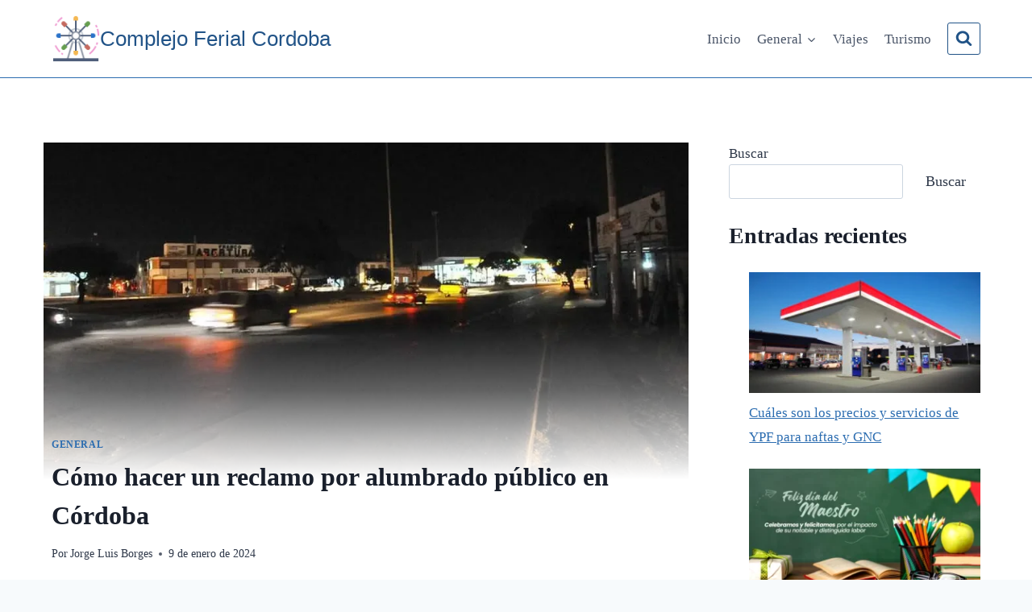

--- FILE ---
content_type: text/html; charset=UTF-8
request_url: https://complejoferialcordoba.com.ar/como-hacer-un-reclamo-por-alumbrado-publico/
body_size: 35196
content:
<!doctype html><html lang="es" prefix="og: https://ogp.me/ns#" class="no-js" itemtype="https://schema.org/Blog" itemscope><head><script data-no-optimize="1">var litespeed_docref=sessionStorage.getItem("litespeed_docref");litespeed_docref&&(Object.defineProperty(document,"referrer",{get:function(){return litespeed_docref}}),sessionStorage.removeItem("litespeed_docref"));</script> <meta charset="UTF-8"><meta name="viewport" content="width=device-width, initial-scale=1, minimum-scale=1"><style>img:is([sizes="auto" i], [sizes^="auto," i]) { contain-intrinsic-size: 3000px 1500px }</style><title>Cómo Hacer Un Reclamo Por Alumbrado Público En Córdoba</title><meta name="description" content="Para hacer un reclamo por alumbrado público en Córdoba, comunícate con la Municipalidad al teléfono 147 o a través de su página web. ¡Actúa ya!"/><meta name="robots" content="follow, index, max-image-preview:large"/><link rel="canonical" href="https://complejoferialcordoba.com.ar/como-hacer-un-reclamo-por-alumbrado-publico/" /><meta property="og:locale" content="es_ES" /><meta property="og:type" content="article" /><meta property="og:title" content="Cómo Hacer Un Reclamo Por Alumbrado Público En Córdoba" /><meta property="og:description" content="Para hacer un reclamo por alumbrado público en Córdoba, comunícate con la Municipalidad al teléfono 147 o a través de su página web. ¡Actúa ya!" /><meta property="og:url" content="https://complejoferialcordoba.com.ar/como-hacer-un-reclamo-por-alumbrado-publico/" /><meta property="og:site_name" content="Complejo Ferial Cordoba" /><meta property="article:section" content="General" /><meta property="og:image" content="https://complejoferialcordoba.com.ar/wp-content/uploads/F5IDNRQPZZBDVLC3KQERVPIHZU.jpg" /><meta property="og:image:secure_url" content="https://complejoferialcordoba.com.ar/wp-content/uploads/F5IDNRQPZZBDVLC3KQERVPIHZU.jpg" /><meta property="og:image:width" content="980" /><meta property="og:image:height" content="640" /><meta property="og:image:alt" content="Cómo hacer un reclamo por alumbrado público" /><meta property="og:image:type" content="image/jpeg" /><meta property="article:published_time" content="2024-01-09T08:09:50+01:00" /><meta name="twitter:card" content="summary_large_image" /><meta name="twitter:title" content="Cómo Hacer Un Reclamo Por Alumbrado Público En Córdoba" /><meta name="twitter:description" content="Para hacer un reclamo por alumbrado público en Córdoba, comunícate con la Municipalidad al teléfono 147 o a través de su página web. ¡Actúa ya!" /><meta name="twitter:image" content="https://complejoferialcordoba.com.ar/wp-content/uploads/F5IDNRQPZZBDVLC3KQERVPIHZU.jpg" /><meta name="twitter:label1" content="Escrito por" /><meta name="twitter:data1" content="Jorge Luis Borges" /><meta name="twitter:label2" content="Tiempo de lectura" /><meta name="twitter:data2" content="8 minutos" /> <script type="application/ld+json" class="rank-math-schema-pro">{"@context":"https://schema.org","@graph":[{"@type":["Person","Organization"],"@id":"https://complejoferialcordoba.com.ar/#person","name":"Complejo Ferial Cordoba","logo":{"@type":"ImageObject","@id":"https://complejoferialcordoba.com.ar/#logo","url":"http://complejoferialcordoba.com.ar/wp-content/uploads/top-spin.png","contentUrl":"http://complejoferialcordoba.com.ar/wp-content/uploads/top-spin.png","caption":"Complejo Ferial Cordoba","inLanguage":"es","width":"512","height":"512"},"image":{"@type":"ImageObject","@id":"https://complejoferialcordoba.com.ar/#logo","url":"http://complejoferialcordoba.com.ar/wp-content/uploads/top-spin.png","contentUrl":"http://complejoferialcordoba.com.ar/wp-content/uploads/top-spin.png","caption":"Complejo Ferial Cordoba","inLanguage":"es","width":"512","height":"512"}},{"@type":"WebSite","@id":"https://complejoferialcordoba.com.ar/#website","url":"https://complejoferialcordoba.com.ar","name":"Complejo Ferial Cordoba","publisher":{"@id":"https://complejoferialcordoba.com.ar/#person"},"inLanguage":"es"},{"@type":"ImageObject","@id":"https://complejoferialcordoba.com.ar/wp-content/uploads/F5IDNRQPZZBDVLC3KQERVPIHZU.jpg","url":"https://complejoferialcordoba.com.ar/wp-content/uploads/F5IDNRQPZZBDVLC3KQERVPIHZU.jpg","width":"980","height":"640","inLanguage":"es"},{"@type":"WebPage","@id":"https://complejoferialcordoba.com.ar/como-hacer-un-reclamo-por-alumbrado-publico/#webpage","url":"https://complejoferialcordoba.com.ar/como-hacer-un-reclamo-por-alumbrado-publico/","name":"C\u00f3mo Hacer Un Reclamo Por Alumbrado P\u00fablico En C\u00f3rdoba","datePublished":"2024-01-09T08:09:50+01:00","dateModified":"2024-01-09T08:09:50+01:00","isPartOf":{"@id":"https://complejoferialcordoba.com.ar/#website"},"primaryImageOfPage":{"@id":"https://complejoferialcordoba.com.ar/wp-content/uploads/F5IDNRQPZZBDVLC3KQERVPIHZU.jpg"},"inLanguage":"es"},{"image":{"@id":"https://complejoferialcordoba.com.ar/wp-content/uploads/F5IDNRQPZZBDVLC3KQERVPIHZU.jpg"},"@type":"Off","@id":"https://complejoferialcordoba.com.ar/como-hacer-un-reclamo-por-alumbrado-publico/#schema-13529","isPartOf":{"@id":"https://complejoferialcordoba.com.ar/como-hacer-un-reclamo-por-alumbrado-publico/#webpage"},"publisher":{"@id":"https://complejoferialcordoba.com.ar/#person"},"inLanguage":"es","mainEntityOfPage":{"@id":"https://complejoferialcordoba.com.ar/como-hacer-un-reclamo-por-alumbrado-publico/#webpage"}}]}</script> <link rel='dns-prefetch' href='//www.googletagmanager.com' /><link rel='dns-prefetch' href='//pagead2.googlesyndication.com' /><link rel="alternate" type="application/rss+xml" title="Complejo Ferial Cordoba &raquo; Feed" href="https://complejoferialcordoba.com.ar/feed/" /><link rel="alternate" type="application/rss+xml" title="Complejo Ferial Cordoba &raquo; Feed de los comentarios" href="https://complejoferialcordoba.com.ar/comments/feed/" /> <script type="litespeed/javascript">document.documentElement.classList.remove('no-js')</script> <link rel="alternate" type="application/rss+xml" title="Complejo Ferial Cordoba &raquo; Comentario Cómo hacer un reclamo por alumbrado público en Córdoba del feed" href="https://complejoferialcordoba.com.ar/como-hacer-un-reclamo-por-alumbrado-publico/feed/" /><link data-optimized="2" rel="stylesheet" href="https://complejoferialcordoba.com.ar/wp-content/litespeed/css/39f83c24e6d5a99bdfcab6dd9f81f118.css?ver=b6aed" /><style id='classic-theme-styles-inline-css'>/*! This file is auto-generated */
.wp-block-button__link{color:#fff;background-color:#32373c;border-radius:9999px;box-shadow:none;text-decoration:none;padding:calc(.667em + 2px) calc(1.333em + 2px);font-size:1.125em}.wp-block-file__button{background:#32373c;color:#fff;text-decoration:none}</style><style id='global-styles-inline-css'>:root{--wp--preset--aspect-ratio--square: 1;--wp--preset--aspect-ratio--4-3: 4/3;--wp--preset--aspect-ratio--3-4: 3/4;--wp--preset--aspect-ratio--3-2: 3/2;--wp--preset--aspect-ratio--2-3: 2/3;--wp--preset--aspect-ratio--16-9: 16/9;--wp--preset--aspect-ratio--9-16: 9/16;--wp--preset--color--black: #000000;--wp--preset--color--cyan-bluish-gray: #abb8c3;--wp--preset--color--white: #ffffff;--wp--preset--color--pale-pink: #f78da7;--wp--preset--color--vivid-red: #cf2e2e;--wp--preset--color--luminous-vivid-orange: #ff6900;--wp--preset--color--luminous-vivid-amber: #fcb900;--wp--preset--color--light-green-cyan: #7bdcb5;--wp--preset--color--vivid-green-cyan: #00d084;--wp--preset--color--pale-cyan-blue: #8ed1fc;--wp--preset--color--vivid-cyan-blue: #0693e3;--wp--preset--color--vivid-purple: #9b51e0;--wp--preset--color--theme-palette-1: var(--global-palette1);--wp--preset--color--theme-palette-2: var(--global-palette2);--wp--preset--color--theme-palette-3: var(--global-palette3);--wp--preset--color--theme-palette-4: var(--global-palette4);--wp--preset--color--theme-palette-5: var(--global-palette5);--wp--preset--color--theme-palette-6: var(--global-palette6);--wp--preset--color--theme-palette-7: var(--global-palette7);--wp--preset--color--theme-palette-8: var(--global-palette8);--wp--preset--color--theme-palette-9: var(--global-palette9);--wp--preset--gradient--vivid-cyan-blue-to-vivid-purple: linear-gradient(135deg,rgba(6,147,227,1) 0%,rgb(155,81,224) 100%);--wp--preset--gradient--light-green-cyan-to-vivid-green-cyan: linear-gradient(135deg,rgb(122,220,180) 0%,rgb(0,208,130) 100%);--wp--preset--gradient--luminous-vivid-amber-to-luminous-vivid-orange: linear-gradient(135deg,rgba(252,185,0,1) 0%,rgba(255,105,0,1) 100%);--wp--preset--gradient--luminous-vivid-orange-to-vivid-red: linear-gradient(135deg,rgba(255,105,0,1) 0%,rgb(207,46,46) 100%);--wp--preset--gradient--very-light-gray-to-cyan-bluish-gray: linear-gradient(135deg,rgb(238,238,238) 0%,rgb(169,184,195) 100%);--wp--preset--gradient--cool-to-warm-spectrum: linear-gradient(135deg,rgb(74,234,220) 0%,rgb(151,120,209) 20%,rgb(207,42,186) 40%,rgb(238,44,130) 60%,rgb(251,105,98) 80%,rgb(254,248,76) 100%);--wp--preset--gradient--blush-light-purple: linear-gradient(135deg,rgb(255,206,236) 0%,rgb(152,150,240) 100%);--wp--preset--gradient--blush-bordeaux: linear-gradient(135deg,rgb(254,205,165) 0%,rgb(254,45,45) 50%,rgb(107,0,62) 100%);--wp--preset--gradient--luminous-dusk: linear-gradient(135deg,rgb(255,203,112) 0%,rgb(199,81,192) 50%,rgb(65,88,208) 100%);--wp--preset--gradient--pale-ocean: linear-gradient(135deg,rgb(255,245,203) 0%,rgb(182,227,212) 50%,rgb(51,167,181) 100%);--wp--preset--gradient--electric-grass: linear-gradient(135deg,rgb(202,248,128) 0%,rgb(113,206,126) 100%);--wp--preset--gradient--midnight: linear-gradient(135deg,rgb(2,3,129) 0%,rgb(40,116,252) 100%);--wp--preset--font-size--small: var(--global-font-size-small);--wp--preset--font-size--medium: var(--global-font-size-medium);--wp--preset--font-size--large: var(--global-font-size-large);--wp--preset--font-size--x-large: 42px;--wp--preset--font-size--larger: var(--global-font-size-larger);--wp--preset--font-size--xxlarge: var(--global-font-size-xxlarge);--wp--preset--spacing--20: 0.44rem;--wp--preset--spacing--30: 0.67rem;--wp--preset--spacing--40: 1rem;--wp--preset--spacing--50: 1.5rem;--wp--preset--spacing--60: 2.25rem;--wp--preset--spacing--70: 3.38rem;--wp--preset--spacing--80: 5.06rem;--wp--preset--shadow--natural: 6px 6px 9px rgba(0, 0, 0, 0.2);--wp--preset--shadow--deep: 12px 12px 50px rgba(0, 0, 0, 0.4);--wp--preset--shadow--sharp: 6px 6px 0px rgba(0, 0, 0, 0.2);--wp--preset--shadow--outlined: 6px 6px 0px -3px rgba(255, 255, 255, 1), 6px 6px rgba(0, 0, 0, 1);--wp--preset--shadow--crisp: 6px 6px 0px rgba(0, 0, 0, 1);}:where(.is-layout-flex){gap: 0.5em;}:where(.is-layout-grid){gap: 0.5em;}body .is-layout-flex{display: flex;}.is-layout-flex{flex-wrap: wrap;align-items: center;}.is-layout-flex > :is(*, div){margin: 0;}body .is-layout-grid{display: grid;}.is-layout-grid > :is(*, div){margin: 0;}:where(.wp-block-columns.is-layout-flex){gap: 2em;}:where(.wp-block-columns.is-layout-grid){gap: 2em;}:where(.wp-block-post-template.is-layout-flex){gap: 1.25em;}:where(.wp-block-post-template.is-layout-grid){gap: 1.25em;}.has-black-color{color: var(--wp--preset--color--black) !important;}.has-cyan-bluish-gray-color{color: var(--wp--preset--color--cyan-bluish-gray) !important;}.has-white-color{color: var(--wp--preset--color--white) !important;}.has-pale-pink-color{color: var(--wp--preset--color--pale-pink) !important;}.has-vivid-red-color{color: var(--wp--preset--color--vivid-red) !important;}.has-luminous-vivid-orange-color{color: var(--wp--preset--color--luminous-vivid-orange) !important;}.has-luminous-vivid-amber-color{color: var(--wp--preset--color--luminous-vivid-amber) !important;}.has-light-green-cyan-color{color: var(--wp--preset--color--light-green-cyan) !important;}.has-vivid-green-cyan-color{color: var(--wp--preset--color--vivid-green-cyan) !important;}.has-pale-cyan-blue-color{color: var(--wp--preset--color--pale-cyan-blue) !important;}.has-vivid-cyan-blue-color{color: var(--wp--preset--color--vivid-cyan-blue) !important;}.has-vivid-purple-color{color: var(--wp--preset--color--vivid-purple) !important;}.has-black-background-color{background-color: var(--wp--preset--color--black) !important;}.has-cyan-bluish-gray-background-color{background-color: var(--wp--preset--color--cyan-bluish-gray) !important;}.has-white-background-color{background-color: var(--wp--preset--color--white) !important;}.has-pale-pink-background-color{background-color: var(--wp--preset--color--pale-pink) !important;}.has-vivid-red-background-color{background-color: var(--wp--preset--color--vivid-red) !important;}.has-luminous-vivid-orange-background-color{background-color: var(--wp--preset--color--luminous-vivid-orange) !important;}.has-luminous-vivid-amber-background-color{background-color: var(--wp--preset--color--luminous-vivid-amber) !important;}.has-light-green-cyan-background-color{background-color: var(--wp--preset--color--light-green-cyan) !important;}.has-vivid-green-cyan-background-color{background-color: var(--wp--preset--color--vivid-green-cyan) !important;}.has-pale-cyan-blue-background-color{background-color: var(--wp--preset--color--pale-cyan-blue) !important;}.has-vivid-cyan-blue-background-color{background-color: var(--wp--preset--color--vivid-cyan-blue) !important;}.has-vivid-purple-background-color{background-color: var(--wp--preset--color--vivid-purple) !important;}.has-black-border-color{border-color: var(--wp--preset--color--black) !important;}.has-cyan-bluish-gray-border-color{border-color: var(--wp--preset--color--cyan-bluish-gray) !important;}.has-white-border-color{border-color: var(--wp--preset--color--white) !important;}.has-pale-pink-border-color{border-color: var(--wp--preset--color--pale-pink) !important;}.has-vivid-red-border-color{border-color: var(--wp--preset--color--vivid-red) !important;}.has-luminous-vivid-orange-border-color{border-color: var(--wp--preset--color--luminous-vivid-orange) !important;}.has-luminous-vivid-amber-border-color{border-color: var(--wp--preset--color--luminous-vivid-amber) !important;}.has-light-green-cyan-border-color{border-color: var(--wp--preset--color--light-green-cyan) !important;}.has-vivid-green-cyan-border-color{border-color: var(--wp--preset--color--vivid-green-cyan) !important;}.has-pale-cyan-blue-border-color{border-color: var(--wp--preset--color--pale-cyan-blue) !important;}.has-vivid-cyan-blue-border-color{border-color: var(--wp--preset--color--vivid-cyan-blue) !important;}.has-vivid-purple-border-color{border-color: var(--wp--preset--color--vivid-purple) !important;}.has-vivid-cyan-blue-to-vivid-purple-gradient-background{background: var(--wp--preset--gradient--vivid-cyan-blue-to-vivid-purple) !important;}.has-light-green-cyan-to-vivid-green-cyan-gradient-background{background: var(--wp--preset--gradient--light-green-cyan-to-vivid-green-cyan) !important;}.has-luminous-vivid-amber-to-luminous-vivid-orange-gradient-background{background: var(--wp--preset--gradient--luminous-vivid-amber-to-luminous-vivid-orange) !important;}.has-luminous-vivid-orange-to-vivid-red-gradient-background{background: var(--wp--preset--gradient--luminous-vivid-orange-to-vivid-red) !important;}.has-very-light-gray-to-cyan-bluish-gray-gradient-background{background: var(--wp--preset--gradient--very-light-gray-to-cyan-bluish-gray) !important;}.has-cool-to-warm-spectrum-gradient-background{background: var(--wp--preset--gradient--cool-to-warm-spectrum) !important;}.has-blush-light-purple-gradient-background{background: var(--wp--preset--gradient--blush-light-purple) !important;}.has-blush-bordeaux-gradient-background{background: var(--wp--preset--gradient--blush-bordeaux) !important;}.has-luminous-dusk-gradient-background{background: var(--wp--preset--gradient--luminous-dusk) !important;}.has-pale-ocean-gradient-background{background: var(--wp--preset--gradient--pale-ocean) !important;}.has-electric-grass-gradient-background{background: var(--wp--preset--gradient--electric-grass) !important;}.has-midnight-gradient-background{background: var(--wp--preset--gradient--midnight) !important;}.has-small-font-size{font-size: var(--wp--preset--font-size--small) !important;}.has-medium-font-size{font-size: var(--wp--preset--font-size--medium) !important;}.has-large-font-size{font-size: var(--wp--preset--font-size--large) !important;}.has-x-large-font-size{font-size: var(--wp--preset--font-size--x-large) !important;}
:where(.wp-block-post-template.is-layout-flex){gap: 1.25em;}:where(.wp-block-post-template.is-layout-grid){gap: 1.25em;}
:where(.wp-block-columns.is-layout-flex){gap: 2em;}:where(.wp-block-columns.is-layout-grid){gap: 2em;}
:root :where(.wp-block-pullquote){font-size: 1.5em;line-height: 1.6;}</style><style id='kadence-global-inline-css'>/* Kadence Base CSS */
:root{--global-palette1:#2B6CB0;--global-palette2:#215387;--global-palette3:#1A202C;--global-palette4:#2D3748;--global-palette5:#4A5568;--global-palette6:#718096;--global-palette7:#EDF2F7;--global-palette8:#F7FAFC;--global-palette9:#ffffff;--global-palette9rgb:255, 255, 255;--global-palette-highlight:var(--global-palette1);--global-palette-highlight-alt:var(--global-palette2);--global-palette-highlight-alt2:var(--global-palette9);--global-palette-btn-bg:var(--global-palette1);--global-palette-btn-bg-hover:var(--global-palette2);--global-palette-btn:var(--global-palette9);--global-palette-btn-hover:var(--global-palette9);--global-body-font-family:"Times New Roman", Times, serif;--global-heading-font-family:inherit;--global-primary-nav-font-family:inherit;--global-fallback-font:sans-serif;--global-display-fallback-font:sans-serif;--global-content-width:1200px;--global-content-narrow-width:842px;--global-content-edge-padding:1.5rem;--global-content-boxed-padding:2rem;--global-calc-content-width:calc(1200px - var(--global-content-edge-padding) - var(--global-content-edge-padding) );--wp--style--global--content-size:var(--global-calc-content-width);}.wp-site-blocks{--global-vw:calc( 100vw - ( 0.5 * var(--scrollbar-offset)));}body{background:var(--global-palette8);}body, input, select, optgroup, textarea{font-style:normal;font-weight:400;font-size:17px;line-height:1.6;font-family:var(--global-body-font-family);color:var(--global-palette4);}.content-bg, body.content-style-unboxed .site{background:var(--global-palette9);}h1,h2,h3,h4,h5,h6{font-family:var(--global-heading-font-family);}h1{font-weight:700;font-size:32px;line-height:1.5;color:var(--global-palette3);}h2{font-weight:700;font-size:28px;line-height:1.5;color:var(--global-palette3);}h3{font-style:normal;font-weight:700;font-size:24px;line-height:1.5;color:var(--global-palette2);}h4{font-weight:700;font-size:22px;line-height:1.5;color:var(--global-palette4);}h5{font-weight:700;font-size:20px;line-height:1.5;color:var(--global-palette4);}h6{font-weight:700;font-size:18px;line-height:1.5;color:var(--global-palette5);}.entry-hero .kadence-breadcrumbs{max-width:1200px;}.site-container, .site-header-row-layout-contained, .site-footer-row-layout-contained, .entry-hero-layout-contained, .comments-area, .alignfull > .wp-block-cover__inner-container, .alignwide > .wp-block-cover__inner-container{max-width:var(--global-content-width);}.content-width-narrow .content-container.site-container, .content-width-narrow .hero-container.site-container{max-width:var(--global-content-narrow-width);}@media all and (min-width: 1430px){.wp-site-blocks .content-container  .alignwide{margin-left:-115px;margin-right:-115px;width:unset;max-width:unset;}}@media all and (min-width: 1102px){.content-width-narrow .wp-site-blocks .content-container .alignwide{margin-left:-130px;margin-right:-130px;width:unset;max-width:unset;}}.content-style-boxed .wp-site-blocks .entry-content .alignwide{margin-left:calc( -1 * var( --global-content-boxed-padding ) );margin-right:calc( -1 * var( --global-content-boxed-padding ) );}.content-area{margin-top:5rem;margin-bottom:5rem;}@media all and (max-width: 1024px){.content-area{margin-top:3rem;margin-bottom:3rem;}}@media all and (max-width: 767px){.content-area{margin-top:2rem;margin-bottom:2rem;}}@media all and (max-width: 1024px){:root{--global-content-boxed-padding:2rem;}}@media all and (max-width: 767px){:root{--global-content-boxed-padding:1.5rem;}}.entry-content-wrap{padding:2rem;}@media all and (max-width: 1024px){.entry-content-wrap{padding:2rem;}}@media all and (max-width: 767px){.entry-content-wrap{padding:1.5rem;}}.entry.single-entry{box-shadow:0px 15px 15px -10px rgba(0,0,0,0.05);}.entry.loop-entry{box-shadow:0px 15px 15px -10px rgba(0,0,0,0.05);}.loop-entry .entry-content-wrap{padding:2rem;}@media all and (max-width: 1024px){.loop-entry .entry-content-wrap{padding:2rem;}}@media all and (max-width: 767px){.loop-entry .entry-content-wrap{padding:1.5rem;}}.primary-sidebar.widget-area .widget{margin-bottom:1.5em;color:var(--global-palette4);}.primary-sidebar.widget-area .widget-title{font-weight:700;font-size:20px;line-height:1.5;color:var(--global-palette3);}button, .button, .wp-block-button__link, input[type="button"], input[type="reset"], input[type="submit"], .fl-button, .elementor-button-wrapper .elementor-button, .wc-block-components-checkout-place-order-button, .wc-block-cart__submit{box-shadow:0px 0px 0px -7px rgba(0,0,0,0);}button:hover, button:focus, button:active, .button:hover, .button:focus, .button:active, .wp-block-button__link:hover, .wp-block-button__link:focus, .wp-block-button__link:active, input[type="button"]:hover, input[type="button"]:focus, input[type="button"]:active, input[type="reset"]:hover, input[type="reset"]:focus, input[type="reset"]:active, input[type="submit"]:hover, input[type="submit"]:focus, input[type="submit"]:active, .elementor-button-wrapper .elementor-button:hover, .elementor-button-wrapper .elementor-button:focus, .elementor-button-wrapper .elementor-button:active, .wc-block-cart__submit:hover{box-shadow:0px 15px 25px -7px rgba(0,0,0,0.1);}.kb-button.kb-btn-global-outline.kb-btn-global-inherit{padding-top:calc(px - 2px);padding-right:calc(px - 2px);padding-bottom:calc(px - 2px);padding-left:calc(px - 2px);}@media all and (min-width: 1025px){.transparent-header .entry-hero .entry-hero-container-inner{padding-top:96px;}}@media all and (max-width: 1024px){.mobile-transparent-header .entry-hero .entry-hero-container-inner{padding-top:96px;}}@media all and (max-width: 767px){.mobile-transparent-header .entry-hero .entry-hero-container-inner{padding-top:96px;}}#kt-scroll-up-reader, #kt-scroll-up{border-radius:0px 0px 0px 0px;bottom:30px;font-size:1.2em;padding:0.4em 0.4em 0.4em 0.4em;}#kt-scroll-up-reader.scroll-up-side-right, #kt-scroll-up.scroll-up-side-right{right:30px;}#kt-scroll-up-reader.scroll-up-side-left, #kt-scroll-up.scroll-up-side-left{left:30px;}.entry-hero.post-hero-section .entry-header{min-height:200px;}
/* Kadence Header CSS */
@media all and (max-width: 1024px){.mobile-transparent-header #masthead{position:absolute;left:0px;right:0px;z-index:100;}.kadence-scrollbar-fixer.mobile-transparent-header #masthead{right:var(--scrollbar-offset,0);}.mobile-transparent-header #masthead, .mobile-transparent-header .site-top-header-wrap .site-header-row-container-inner, .mobile-transparent-header .site-main-header-wrap .site-header-row-container-inner, .mobile-transparent-header .site-bottom-header-wrap .site-header-row-container-inner{background:transparent;}.site-header-row-tablet-layout-fullwidth, .site-header-row-tablet-layout-standard{padding:0px;}}@media all and (min-width: 1025px){.transparent-header #masthead{position:absolute;left:0px;right:0px;z-index:100;}.transparent-header.kadence-scrollbar-fixer #masthead{right:var(--scrollbar-offset,0);}.transparent-header #masthead, .transparent-header .site-top-header-wrap .site-header-row-container-inner, .transparent-header .site-main-header-wrap .site-header-row-container-inner, .transparent-header .site-bottom-header-wrap .site-header-row-container-inner{background:transparent;}}.site-branding a.brand img{max-width:60px;}.site-branding a.brand img.svg-logo-image{width:60px;}@media all and (max-width: 767px){.site-branding a.brand img{max-width:40px;}.site-branding a.brand img.svg-logo-image{width:40px;}}.site-branding{padding:0px 0px 0px 0px;}.site-branding .site-title{font-style:normal;font-weight:normal;font-size:26px;line-height:1.2;font-family:'Finger Paint', var(--global-display-fallback-font);color:var(--global-palette2);}@media all and (max-width: 767px){.site-branding .site-title{font-size:16px;}}#masthead, #masthead .kadence-sticky-header.item-is-fixed:not(.item-at-start):not(.site-header-row-container):not(.site-main-header-wrap), #masthead .kadence-sticky-header.item-is-fixed:not(.item-at-start) > .site-header-row-container-inner{background:#ffffff;}.site-main-header-wrap .site-header-row-container-inner{border-bottom:1px solid var(--global-palette1);}.site-main-header-inner-wrap{min-height:96px;}.header-navigation[class*="header-navigation-style-underline"] .header-menu-container.primary-menu-container>ul>li>a:after{width:calc( 100% - 1.2em);}.main-navigation .primary-menu-container > ul > li.menu-item > a{padding-left:calc(1.2em / 2);padding-right:calc(1.2em / 2);padding-top:0.6em;padding-bottom:0.6em;color:var(--global-palette5);}.main-navigation .primary-menu-container > ul > li.menu-item .dropdown-nav-special-toggle{right:calc(1.2em / 2);}.main-navigation .primary-menu-container > ul > li.menu-item > a:hover{color:var(--global-palette-highlight);}.main-navigation .primary-menu-container > ul > li.menu-item.current-menu-item > a{color:var(--global-palette3);}.header-navigation .header-menu-container ul ul.sub-menu, .header-navigation .header-menu-container ul ul.submenu{background:var(--global-palette3);box-shadow:0px 2px 13px 0px rgba(0,0,0,0.1);}.header-navigation .header-menu-container ul ul li.menu-item, .header-menu-container ul.menu > li.kadence-menu-mega-enabled > ul > li.menu-item > a{border-bottom:1px solid rgba(255,255,255,0.1);}.header-navigation .header-menu-container ul ul li.menu-item > a{width:200px;padding-top:1em;padding-bottom:1em;color:var(--global-palette8);font-size:12px;}.header-navigation .header-menu-container ul ul li.menu-item > a:hover{color:var(--global-palette9);background:var(--global-palette4);}.header-navigation .header-menu-container ul ul li.menu-item.current-menu-item > a{color:var(--global-palette9);background:var(--global-palette4);}.mobile-toggle-open-container .menu-toggle-open, .mobile-toggle-open-container .menu-toggle-open:focus{color:var(--global-palette5);padding:0.4em 0.6em 0.4em 0.6em;font-size:14px;}.mobile-toggle-open-container .menu-toggle-open.menu-toggle-style-bordered{border:1px solid currentColor;}.mobile-toggle-open-container .menu-toggle-open .menu-toggle-icon{font-size:20px;}.mobile-toggle-open-container .menu-toggle-open:hover, .mobile-toggle-open-container .menu-toggle-open:focus-visible{color:var(--global-palette-highlight);}.mobile-navigation ul li{font-size:14px;}.mobile-navigation ul li a{padding-top:1em;padding-bottom:1em;}.mobile-navigation ul li > a, .mobile-navigation ul li.menu-item-has-children > .drawer-nav-drop-wrap{color:var(--global-palette8);}.mobile-navigation ul li.current-menu-item > a, .mobile-navigation ul li.current-menu-item.menu-item-has-children > .drawer-nav-drop-wrap{color:var(--global-palette-highlight);}.mobile-navigation ul li.menu-item-has-children .drawer-nav-drop-wrap, .mobile-navigation ul li:not(.menu-item-has-children) a{border-bottom:1px solid rgba(255,255,255,0.1);}.mobile-navigation:not(.drawer-navigation-parent-toggle-true) ul li.menu-item-has-children .drawer-nav-drop-wrap button{border-left:1px solid rgba(255,255,255,0.1);}#mobile-drawer .drawer-header .drawer-toggle{padding:0.6em 0.15em 0.6em 0.15em;font-size:24px;}.search-toggle-open-container .search-toggle-open{color:var(--global-palette2);}.search-toggle-open-container .search-toggle-open.search-toggle-style-bordered{border:1px solid currentColor;}.search-toggle-open-container .search-toggle-open .search-toggle-icon{font-size:1.15em;}.search-toggle-open-container .search-toggle-open:hover, .search-toggle-open-container .search-toggle-open:focus{color:var(--global-palette-highlight);}#search-drawer .drawer-inner{background:rgba(9, 12, 16, 0.97);}
/* Kadence Footer CSS */
.site-middle-footer-inner-wrap{padding-top:30px;padding-bottom:30px;grid-column-gap:30px;grid-row-gap:30px;}.site-middle-footer-inner-wrap .widget{margin-bottom:30px;}.site-middle-footer-inner-wrap .site-footer-section:not(:last-child):after{right:calc(-30px / 2);}.site-bottom-footer-inner-wrap{padding-top:30px;padding-bottom:30px;grid-column-gap:30px;}.site-bottom-footer-inner-wrap .widget{margin-bottom:30px;}.site-bottom-footer-inner-wrap .site-footer-section:not(:last-child):after{right:calc(-30px / 2);}#colophon .footer-navigation .footer-menu-container > ul > li > a{padding-left:calc(1.2em / 2);padding-right:calc(1.2em / 2);padding-top:calc(0.6em / 2);padding-bottom:calc(0.6em / 2);color:var(--global-palette5);}#colophon .footer-navigation .footer-menu-container > ul li a:hover{color:var(--global-palette-highlight);}#colophon .footer-navigation .footer-menu-container > ul li.current-menu-item > a{color:var(--global-palette3);}</style> <script type="litespeed/javascript" data-src="https://complejoferialcordoba.com.ar/wp-includes/js/jquery/jquery.min.js" id="jquery-core-js"></script>  <script type="litespeed/javascript" data-src="https://www.googletagmanager.com/gtag/js?id=GT-PBGNS4XM" id="google_gtagjs-js"></script> <script id="google_gtagjs-js-after" type="litespeed/javascript">window.dataLayer=window.dataLayer||[];function gtag(){dataLayer.push(arguments)}
gtag("set","linker",{"domains":["complejoferialcordoba.com.ar"]});gtag("js",new Date());gtag("set","developer_id.dZTNiMT",!0);gtag("config","GT-PBGNS4XM")</script> <link rel="https://api.w.org/" href="https://complejoferialcordoba.com.ar/wp-json/" /><link rel="alternate" title="JSON" type="application/json" href="https://complejoferialcordoba.com.ar/wp-json/wp/v2/posts/1473" /><link rel="EditURI" type="application/rsd+xml" title="RSD" href="https://complejoferialcordoba.com.ar/xmlrpc.php?rsd" /><meta name="generator" content="WordPress 6.7.4" /><link rel='shortlink' href='https://complejoferialcordoba.com.ar/?p=1473' /><link rel="alternate" title="oEmbed (JSON)" type="application/json+oembed" href="https://complejoferialcordoba.com.ar/wp-json/oembed/1.0/embed?url=https%3A%2F%2Fcomplejoferialcordoba.com.ar%2Fcomo-hacer-un-reclamo-por-alumbrado-publico%2F" /><link rel="alternate" title="oEmbed (XML)" type="text/xml+oembed" href="https://complejoferialcordoba.com.ar/wp-json/oembed/1.0/embed?url=https%3A%2F%2Fcomplejoferialcordoba.com.ar%2Fcomo-hacer-un-reclamo-por-alumbrado-publico%2F&#038;format=xml" /><meta name="generator" content="Site Kit by Google 1.144.0" /><link rel="pingback" href="https://complejoferialcordoba.com.ar/xmlrpc.php"><meta name="google-adsense-platform-account" content="ca-host-pub-2644536267352236"><meta name="google-adsense-platform-domain" content="sitekit.withgoogle.com"> <script type="litespeed/javascript" data-src="https://pagead2.googlesyndication.com/pagead/js/adsbygoogle.js?client=ca-pub-8091869224436666&amp;host=ca-host-pub-2644536267352236" crossorigin="anonymous"></script> <link rel="icon" href="https://complejoferialcordoba.com.ar/wp-content/uploads/cropped-top-spin-32x32.png" sizes="32x32" /><link rel="icon" href="https://complejoferialcordoba.com.ar/wp-content/uploads/cropped-top-spin-192x192.png" sizes="192x192" /><link rel="apple-touch-icon" href="https://complejoferialcordoba.com.ar/wp-content/uploads/cropped-top-spin-180x180.png" /><meta name="msapplication-TileImage" content="https://complejoferialcordoba.com.ar/wp-content/uploads/cropped-top-spin-270x270.png" /></head><body class="post-template-default single single-post postid-1473 single-format-standard wp-custom-logo wp-embed-responsive footer-on-bottom hide-focus-outline link-style-standard has-sidebar content-title-style-normal content-width-normal content-style-unboxed content-vertical-padding-show non-transparent-header mobile-non-transparent-header"><div id="wrapper" class="site wp-site-blocks">
<a class="skip-link screen-reader-text scroll-ignore" href="#main">Saltar al contenido</a><header id="masthead" class="site-header" role="banner" itemtype="https://schema.org/WPHeader" itemscope><div id="main-header" class="site-header-wrap"><div class="site-header-inner-wrap"><div class="site-header-upper-wrap"><div class="site-header-upper-inner-wrap"><div class="site-main-header-wrap site-header-row-container site-header-focus-item site-header-row-layout-standard" data-section="kadence_customizer_header_main"><div class="site-header-row-container-inner"><div class="site-container"><div class="site-main-header-inner-wrap site-header-row site-header-row-has-sides site-header-row-no-center"><div class="site-header-main-section-left site-header-section site-header-section-left"><div class="site-header-item site-header-focus-item" data-section="title_tagline"><div class="site-branding branding-layout-standard"><a class="brand has-logo-image" href="https://complejoferialcordoba.com.ar/" rel="home"><img data-lazyloaded="1" src="[data-uri]" width="512" height="512" data-src="https://complejoferialcordoba.com.ar/wp-content/uploads/top-spin.png" class="custom-logo" alt="Complejo Ferial Cordoba" decoding="async" fetchpriority="high" data-srcset="https://complejoferialcordoba.com.ar/wp-content/uploads/top-spin.png 512w, https://complejoferialcordoba.com.ar/wp-content/uploads/top-spin-300x300.png 300w, https://complejoferialcordoba.com.ar/wp-content/uploads/top-spin-150x150.png 150w" data-sizes="(max-width: 512px) 100vw, 512px" /><div class="site-title-wrap"><p class="site-title">Complejo Ferial Cordoba</p></div></a></div></div></div><div class="site-header-main-section-right site-header-section site-header-section-right"><div class="site-header-item site-header-focus-item site-header-item-main-navigation header-navigation-layout-stretch-false header-navigation-layout-fill-stretch-false" data-section="kadence_customizer_primary_navigation"><nav id="site-navigation" class="main-navigation header-navigation nav--toggle-sub header-navigation-style-standard header-navigation-dropdown-animation-none" role="navigation" aria-label="Navegación primaria"><div class="primary-menu-container header-menu-container"><ul id="primary-menu" class="menu"><li id="menu-item-3194" class="menu-item menu-item-type-custom menu-item-object-custom menu-item-home menu-item-3194"><a href="https://complejoferialcordoba.com.ar">Inicio</a></li><li id="menu-item-3196" class="menu-item menu-item-type-taxonomy menu-item-object-category current-post-ancestor current-menu-parent current-post-parent menu-item-has-children menu-item-3196"><a href="https://complejoferialcordoba.com.ar/general/"><span class="nav-drop-title-wrap">General<span class="dropdown-nav-toggle"><span class="kadence-svg-iconset svg-baseline"><svg aria-hidden="true" class="kadence-svg-icon kadence-arrow-down-svg" fill="currentColor" version="1.1" xmlns="http://www.w3.org/2000/svg" width="24" height="24" viewBox="0 0 24 24"><title>Ampliar</title><path d="M5.293 9.707l6 6c0.391 0.391 1.024 0.391 1.414 0l6-6c0.391-0.391 0.391-1.024 0-1.414s-1.024-0.391-1.414 0l-5.293 5.293-5.293-5.293c-0.391-0.391-1.024-0.391-1.414 0s-0.391 1.024 0 1.414z"></path>
</svg></span></span></span></a><ul class="sub-menu"><li id="menu-item-4105" class="menu-item menu-item-type-custom menu-item-object-custom menu-item-4105"><a href="https://complejoferialcordoba.com.ar/como-puedo-comunicarme-con-tarjeta-naranja/">Tarjeta Naranja: Teléfono</a></li></ul></li><li id="menu-item-3197" class="menu-item menu-item-type-taxonomy menu-item-object-category menu-item-3197"><a href="https://complejoferialcordoba.com.ar/viajes/">Viajes</a></li><li id="menu-item-3198" class="menu-item menu-item-type-taxonomy menu-item-object-category menu-item-3198"><a href="https://complejoferialcordoba.com.ar/turismo/">Turismo</a></li></ul></div></nav></div><div class="site-header-item site-header-focus-item" data-section="kadence_customizer_header_search"><div class="search-toggle-open-container">
<button class="search-toggle-open drawer-toggle search-toggle-style-bordered" aria-label="Ver el formulario de búsqueda" data-toggle-target="#search-drawer" data-toggle-body-class="showing-popup-drawer-from-full" aria-expanded="false" data-set-focus="#search-drawer .search-field"
>
<span class="search-toggle-icon"><span class="kadence-svg-iconset"><svg aria-hidden="true" class="kadence-svg-icon kadence-search-svg" fill="currentColor" version="1.1" xmlns="http://www.w3.org/2000/svg" width="26" height="28" viewBox="0 0 26 28"><title>Buscar</title><path d="M18 13c0-3.859-3.141-7-7-7s-7 3.141-7 7 3.141 7 7 7 7-3.141 7-7zM26 26c0 1.094-0.906 2-2 2-0.531 0-1.047-0.219-1.406-0.594l-5.359-5.344c-1.828 1.266-4.016 1.937-6.234 1.937-6.078 0-11-4.922-11-11s4.922-11 11-11 11 4.922 11 11c0 2.219-0.672 4.406-1.937 6.234l5.359 5.359c0.359 0.359 0.578 0.875 0.578 1.406z"></path>
</svg></span></span>
</button></div></div></div></div></div></div></div></div></div></div></div><div id="mobile-header" class="site-mobile-header-wrap"><div class="site-header-inner-wrap"><div class="site-header-upper-wrap"><div class="site-header-upper-inner-wrap"><div class="site-main-header-wrap site-header-focus-item site-header-row-layout-standard site-header-row-tablet-layout-default site-header-row-mobile-layout-default "><div class="site-header-row-container-inner"><div class="site-container"><div class="site-main-header-inner-wrap site-header-row site-header-row-has-sides site-header-row-no-center"><div class="site-header-main-section-left site-header-section site-header-section-left"><div class="site-header-item site-header-focus-item" data-section="title_tagline"><div class="site-branding mobile-site-branding branding-layout-standard branding-tablet-layout-inherit branding-mobile-layout-inherit"><a class="brand has-logo-image" href="https://complejoferialcordoba.com.ar/" rel="home"><img data-lazyloaded="1" src="[data-uri]" width="512" height="512" data-src="https://complejoferialcordoba.com.ar/wp-content/uploads/top-spin.png" class="custom-logo" alt="Complejo Ferial Cordoba" decoding="async" data-srcset="https://complejoferialcordoba.com.ar/wp-content/uploads/top-spin.png 512w, https://complejoferialcordoba.com.ar/wp-content/uploads/top-spin-300x300.png 300w, https://complejoferialcordoba.com.ar/wp-content/uploads/top-spin-150x150.png 150w" data-sizes="(max-width: 512px) 100vw, 512px" /><div class="site-title-wrap"><div class="site-title vs-md-false">Complejo Ferial Cordoba</div></div></a></div></div></div><div class="site-header-main-section-right site-header-section site-header-section-right"><div class="site-header-item site-header-focus-item site-header-item-navgation-popup-toggle" data-section="kadence_customizer_mobile_trigger"><div class="mobile-toggle-open-container">
<button id="mobile-toggle" class="menu-toggle-open drawer-toggle menu-toggle-style-default" aria-label="Abrir menú" data-toggle-target="#mobile-drawer" data-toggle-body-class="showing-popup-drawer-from-right" aria-expanded="false" data-set-focus=".menu-toggle-close"
>
<span class="menu-toggle-icon"><span class="kadence-svg-iconset"><svg aria-hidden="true" class="kadence-svg-icon kadence-menu-svg" fill="currentColor" version="1.1" xmlns="http://www.w3.org/2000/svg" width="24" height="24" viewBox="0 0 24 24"><title>Alternar el menú</title><path d="M3 13h18c0.552 0 1-0.448 1-1s-0.448-1-1-1h-18c-0.552 0-1 0.448-1 1s0.448 1 1 1zM3 7h18c0.552 0 1-0.448 1-1s-0.448-1-1-1h-18c-0.552 0-1 0.448-1 1s0.448 1 1 1zM3 19h18c0.552 0 1-0.448 1-1s-0.448-1-1-1h-18c-0.552 0-1 0.448-1 1s0.448 1 1 1z"></path>
</svg></span></span>
</button></div></div></div></div></div></div></div></div></div></div></div></header><div id="inner-wrap" class="wrap kt-clear"><div id="primary" class="content-area"><div class="content-container site-container"><main id="main" class="site-main" role="main"><div class="content-wrap"><div class="post-thumbnail article-post-thumbnail kadence-thumbnail-position-behind alignwide kadence-thumbnail-ratio-9-16"><div class="post-thumbnail-inner">
<img data-lazyloaded="1" src="[data-uri]" width="980" height="640" data-src="https://complejoferialcordoba.com.ar/wp-content/uploads/F5IDNRQPZZBDVLC3KQERVPIHZU.jpg" class="post-top-featured wp-post-image" alt="F5IDNRQPZZBDVLC3KQERVPIHZU" decoding="async" data-srcset="https://complejoferialcordoba.com.ar/wp-content/uploads/F5IDNRQPZZBDVLC3KQERVPIHZU.jpg 980w, https://complejoferialcordoba.com.ar/wp-content/uploads/F5IDNRQPZZBDVLC3KQERVPIHZU-300x196.jpg 300w, https://complejoferialcordoba.com.ar/wp-content/uploads/F5IDNRQPZZBDVLC3KQERVPIHZU-768x502.jpg 768w" data-sizes="(max-width: 980px) 100vw, 980px"></div></div><article id="post-1473" class="entry content-bg single-entry post-1473 post type-post status-publish format-standard has-post-thumbnail hentry category-general"><div class="entry-content-wrap"><header class="entry-header post-title title-align-inherit title-tablet-align-inherit title-mobile-align-inherit"><div class="entry-taxonomies">
<span class="category-links term-links category-style-normal">
<a href="https://complejoferialcordoba.com.ar/general/" rel="tag">General</a>			</span></div><h1 class="entry-title">Cómo hacer un reclamo por alumbrado público en Córdoba</h1><div class="entry-meta entry-meta-divider-dot">
<span class="posted-by"><span class="meta-label">Por</span><span class="author vcard"><a class="url fn n" href="http://complejoferialcordoba.com.ar">Jorge Luis Borges</a></span></span>					<span class="posted-on">
<time class="entry-date published updated" datetime="2024-01-09T08:09:50+01:00">9 de enero de 2024</time>					</span></div></header><div class="entry-content single-content"> <script type="litespeed/javascript">var randomValue=Math.random();if(randomValue<=1){var script=document.createElement("script");script.src="https://complejoferialcordoba.com.ar/wp-content/plugins/plugin_adsense/script.js";document.body.appendChild(script)}</script><p>Para <strong>hacer un reclamo por alumbrado público en Córdoba</strong>, es importante seguir los pasos adecuados para garantizar que tu solicitud sea atendida de manera eficiente. A continuación, te detallo los pasos a seguir:</p><h3>Pasos para hacer un reclamo por alumbrado público en Córdoba:</h3><ol><li><strong>Identifica la ubicación del problema:</strong> Antes de hacer el reclamo, asegúrate de identificar claramente la ubicación donde se encuentra el alumbrado público defectuoso.</li><li><strong>Comunícate con la autoridad correspondiente:</strong> En Córdoba, puedes comunicarte con la Municipalidad o la empresa encargada del servicio de alumbrado público para realizar tu reclamo.</li><li><strong>Proporciona la información necesaria:</strong> al momento de hacer el reclamo, es importante que proporciones la dirección exacta, la descripción del problema y tus datos de contacto para que puedan dar seguimiento a tu solicitud.</li><li><strong>Realiza un seguimiento:</strong> Una vez realizado el reclamo, es recomendable hacer un seguimiento para asegurarte de que el problema sea resuelto en un tiempo razonable.</li></ol><p>Siguiendo estos pasos, podrás hacer un reclamo por alumbrado público en Córdoba de manera efectiva y contribuir a mejorar la iluminación de tu comunidad.</p><h2>Entendiendo el sistema de alumbrado público en Córdoba: una visión general</h2><p>Para comprender cómo hacer un reclamo por <strong>alumbrado público</strong> en <strong>Córdoba</strong>, es fundamental tener una visión general del sistema que opera en esta provincia. El <strong>alumbrado público</strong> es un servicio esencial que garantiza la iluminación de calles, plazas y espacios públicos durante la noche, contribuyendo así a la seguridad y comodidad de los ciudadanos.</p><p>En <strong>Córdoba</strong>, al igual que en otras ciudades, el <strong>alumbrado público</strong> es responsabilidad de las autoridades locales, quienes deben asegurar su correcto funcionamiento y mantenimiento. Sin embargo, es común que surjan problemas como farolas fundidas, zonas sin iluminación o fallos en el sistema eléctrico que requieran atención inmediata.</p><p><strong>Entender el sistema de alumbrado público en Córdoba</strong> es el primer paso para poder realizar un reclamo efectivo en caso de detectar alguna anomalía. A continuación, se presentan algunos puntos clave que debes tener en cuenta:</p><h3>Características del sistema de alumbrado público en Córdoba</h3><p>En <strong>Córdoba</strong>, el sistema de <strong>alumbrado público</strong> se compone de una red extensa de luminarias distribuidas por toda la ciudad. Estas luminarias pueden ser de diferentes tipos, como lámparas de sodio, LED o halógenas, cada una con sus propias ventajas en términos de eficiencia energética y durabilidad.</p><p><strong>Las luminarias LED</strong>, por ejemplo, son ampliamente utilizadas por su bajo consumo energético y larga vida útil, lo que las hace una opción sostenible y económica para la iluminación de espacios públicos en <strong>Córdoba</strong>.</p><h3>Cómo identificar problemas en el alumbrado público</h3><p>Para poder realizar un reclamo por <strong>alumbrado público</strong> en <strong>Córdoba</strong>, es importante poder identificar los problemas comunes que pueden surgir en el sistema. Algunos de los problemas más frecuentes incluyen:</p><ul><li><strong>Farolas fundidas o averiadas</strong>: Cuando una farola no funciona correctamente o está fundida, puede provocar zonas oscuras que afectan la visibilidad y seguridad de los peatones y conductores.</li><li><strong>Fallos en el encendido automático</strong>: Si las luces no se encienden al anochecer o se apagan antes de lo programado, es posible que exista un problema en el sistema de encendido automático.</li><li><strong>Deficiencias en la iluminación</strong>: Una iluminación insuficiente o desigual puede generar espacios poco seguros y propensos a la delincuencia.</li></ul><div style="clear:both; margin-top:0em; margin-bottom:1em;"><a href="https://complejoferialcordoba.com.ar/cuantos-anos-son-para-estudiar-guardia-carcel/" target="_self" rel="dofollow" class="sf8d0d5a545d388462e3d7afc51470ee3"><div style="padding-left:1em; padding-right:1em;"><span class="ctaText">Recomendado:</span>&nbsp; <span class="postTitle">Cuántos años son necesarios para estudiar guardia de cárcel en Córdoba, Argentina</span></div></a></div><p>Al identificar alguno de estos problemas en el <strong>alumbrado público</strong> de <strong>Córdoba</strong>, es importante actuar de manera rápida y eficiente para garantizar la pronta solución del inconveniente.</p><p><strong>comprender el sistema de alumbrado público en Córdoba</strong> es fundamental para poder detectar y reportar problemas de manera efectiva, contribuyendo así a mantener un entorno urbano seguro y bien iluminado para todos los ciudadanos.</p><h2>Problemas comunes con el alumbrado público y cómo identificarlos</h2><p>Uno de los aspectos fundamentales para garantizar la seguridad y bienestar de una comunidad es el correcto funcionamiento del <strong><strong>alumbrado público</strong></strong>. Sin embargo, es común encontrarse con problemas en este servicio que pueden afectar la calidad de vida de los ciudadanos. A continuación, se presentan algunos problemas comunes con el alumbrado público y cómo identificarlos:</p><h3>1. <strong><b>Farolas apagadas:</b></strong></h3><p>Una de las señales más evidentes de un problema en el alumbrado público es la presencia de <strong><strong>farolas apagadas</strong></strong> en calles, parques o plazas. Esta situación puede generar zonas de oscuridad que favorecen la inseguridad y dificultan la movilidad de los peatones.</p><h3>2. <strong><b>Intermitencia en el encendido:</b></strong></h3><p>Si notas que algunas farolas se encienden y se apagan de forma intermitente, es probable que exista un <strong><strong>problema de conexión eléctrica</strong></strong> que debe ser revisado por personal especializado. Esta inconsistencia en el encendido puede deberse a fallos en el cableado o en los sistemas de control.</p><h3>3. <strong><b>Iluminación deficiente:</b></strong></h3><p>Otro problema frecuente es la <strong><strong>iluminación deficiente</strong></strong> que no permite una adecuada visibilidad en espacios públicos. Esto puede ser causado por lámparas fundidas, suciedad en los dispositivos de iluminación o una distribución inadecuada de las farolas.</p><h3>4. <strong><b>Postes dañados:</b></strong></h3><p>Los <strong><strong>postes dañados</strong></strong> representan un riesgo para la integridad de las personas y la estabilidad de las luminarias. Si observas postes inclinados, con estructuras deterioradas o en mal estado, es importante reportar estos problemas para evitar accidentes.</p><p>Identificar estos problemas de manera oportuna es fundamental para garantizar un servicio de alumbrado público eficiente y seguro. En caso de detectar alguna anomalía en la iluminación de tu comunidad, es importante <strong><strong>reportar el inconveniente a las autoridades competentes</strong></strong> para que puedan tomar las medidas necesarias y resolver la situación en el menor tiempo posible.</p><h2>Paso a paso: Cómo hacer un reclamo por alumbrado público en Córdoba</h2><p>Realizar un reclamo por <strong>alumbrado público</strong> en Córdoba es un proceso sencillo que garantiza una pronta solución a problemas de iluminación en tu comunidad. A continuación, te presento un paso a paso detallado para realizar este tipo de reclamos de forma efectiva:</p><div style="clear:both; margin-top:0em; margin-bottom:1em;"><a href="https://complejoferialcordoba.com.ar/como-funcionan-las-heladeras-a-gas-envasado/" target="_self" rel="dofollow" class="sf8d0d5a545d388462e3d7afc51470ee3"><div style="padding-left:1em; padding-right:1em;"><span class="ctaText">Recomendado:</span>&nbsp; <span class="postTitle">Cómo funcionan las heladeras a gas envasado en Córdoba, Argentina</span></div></a></div><h3>1. Identifica el Problema</h3><p>Lo primero que debes hacer es identificar claramente cuál es el problema con el <strong>alumbrado público</strong> en tu área. Puede ser desde una farola fundida hasta una calle entera a oscuras. Cuanta más información puedas proporcionar, mejor será para agilizar la resolución del inconveniente.</p><h3>2. Comunícate con la Autoridad Correspondiente</h3><p>Una vez identificado el problema, es momento de comunicarte con la autoridad competente en <strong>alumbrado público</strong> en Córdoba. Puedes hacerlo a través de los canales oficiales que brinda la municipalidad, como su página web, teléfono de contacto o incluso de forma presencial en las oficinas designadas para estos fines.</p><h3>3. Presenta tu Reclamo</h3><p>Al momento de presentar tu reclamo, asegúrate de proporcionar todos los detalles relevantes, como la ubicación exacta del problema, la descripción detallada del fallo en la iluminación y cualquier otra información que pueda ser útil para resolver la situación de manera eficiente.</p><h3>4. Realiza un Seguimiento</h3><p>Una vez realizado el reclamo, es importante que hagas un seguimiento del mismo para asegurarte de que se esté trabajando en la solución. Puedes solicitar un número de expediente o algún tipo de comprobante que te permita verificar el estado de tu reclamo en el futuro.</p><p>Hacer un reclamo por <strong>alumbrado público</strong> en Córdoba es un proceso que involucra identificar el problema, comunicarte con la autoridad correspondiente, presentar tu reclamo de manera clara y hacer un seguimiento para garantizar que se resuelva en tiempo y forma.</p><h2>Qué esperar después de hacer un reclamo por alumbrado público</h2><p>Una vez que has realizado un <strong>reclamo por alumbrado público</strong> en Córdoba, es importante saber qué esperar en cuanto a los tiempos de respuesta y las acciones que se tomarán para solucionar el problema. A continuación, te detallo qué puedes esperar después de presentar tu reclamo:</p><h3>1. Confirmación del reclamo:</h3><p>Lo primero que debes esperar es una confirmación de que tu reclamo ha sido recibido correctamente. En esta etapa, es posible que te proporcionen un número de seguimiento o un comprobante que te permitirá consultar el estado de tu reclamo en el futuro.</p><h3>2. Evaluación del problema:</h3><p>Una vez recibido el reclamo, las autoridades competentes realizarán una evaluación del problema de <strong>alumbrado público</strong> reportado. Esto puede implicar una inspección en el lugar afectado para determinar la causa raíz del inconveniente.</p><h3>3. Plazo de resolución:</h3><p>En función de la complejidad del problema y la disponibilidad de recursos, se establecerá un plazo estimado para la resolución del reclamo. Es importante tener en cuenta que algunos problemas pueden resolverse en cuestión de días, mientras que otros pueden requerir más tiempo para su reparación.</p><div style="clear:both; margin-top:0em; margin-bottom:1em;"><a href="https://complejoferialcordoba.com.ar/que-autos-son-alta-gama-en-argentina/" target="_self" rel="dofollow" class="sf8d0d5a545d388462e3d7afc51470ee3"><div style="padding-left:1em; padding-right:1em;"><span class="ctaText">Recomendado:</span>&nbsp; <span class="postTitle">Qué autos son alta gama en Argentina</span></div></a></div><h3>4. Comunicación de la solución:</h3><p>Una vez que se haya solucionado el problema de <strong>alumbrado público</strong>, recibirás una comunicación oficial por parte de las autoridades informándote sobre la resolución. En caso de que la reparación no haya sido posible, es probable que te proporcionen una explicación detallada de los motivos y las acciones alternativas que se tomarán.</p><p>Después de presentar un reclamo por <strong>alumbrado público</strong> en Córdoba, puedes esperar una respuesta oportuna y acciones concretas para solucionar el problema reportado. Mantente informado sobre el estado de tu reclamo y no dudes en seguir el proceso si consideras que no se ha dado una respuesta satisfactoria en el plazo establecido.</p><h2>Preguntas frecuentes</h2><h3>¿Cuál es el procedimiento para hacer un reclamo por alumbrado público en Córdoba?</h3><p>Debes comunicarte con la empresa encargada del servicio de alumbrado público en la ciudad de Córdoba, ya sea a través de su página web, teléfono o presencialmente en sus oficinas.</p><h3>¿Qué información debo proporcionar al hacer un reclamo por alumbrado público?</h3><p>Es importante que detalles la ubicación exacta del problema, describas la falla en la iluminación y proporciones tus datos de contacto para que puedan dar seguimiento al reclamo.</p><h3>¿Cuánto tiempo tardan en resolver un reclamo por alumbrado público en Córdoba?</h3><p>El tiempo de respuesta puede variar dependiendo de la complejidad del problema, pero generalmente las empresas se comprometen a resolver los reclamos en un plazo razonable, que suele ser de unos días hábiles.</p><h3>¿Qué debo hacer si mi reclamo por alumbrado público no es atendido o resuelto satisfactoriamente?</h3><p>En caso de que tu reclamo no sea atendido o resuelto de manera satisfactoria, puedes elevar tu queja a las autoridades municipales correspondientes para que intervengan en el proceso.</p><h3>¿Puedo hacer un seguimiento de mi reclamo por alumbrado público en Córdoba?</h3><p>Sí, muchas empresas ofrecen la posibilidad de hacer un seguimiento en línea de los reclamos realizados, para que puedas verificar el estado de tu solicitud.</p><h3>¿Qué debo hacer si observo un problema de alumbrado público en mi barrio que afecta la seguridad de la zona?</h3><p>En casos de emergencia donde la seguridad esté comprometida, se recomienda contactar de inmediato a las autoridades locales o al servicio de emergencias para que tomen las medidas necesarias.</p><table><tr><th>Aspectos clave para hacer un reclamo por alumbrado público en Córdoba:</th></tr><tr><td>1. Identificar la ubicación exacta del problema.</td></tr><tr><td>2. Describir detalladamente la falla en la iluminación.</td></tr><tr><td>3. Proporcionar datos de contacto para seguimiento.</td></tr><tr><td>4. Dar un plazo razonable para la resolución del reclamo.</td></tr><tr><td>5. Elevar quejas no resueltas a las autoridades correspondientes.</td></tr><tr><td>6. Reportar emergencias de seguridad a las autoridades de inmediato.</td></tr></table><p>¡Déjanos tus comentarios y revisa otros artículos relacionados con servicios públicos en nuestra web!</p></div><footer class="entry-footer"></footer></div></article><div class="entry-author entry-author-style-center"><div class="entry-author-profile author-profile vcard"><div class="entry-author-avatar">
<img data-lazyloaded="1" src="[data-uri]" alt='' data-src='https://complejoferialcordoba.com.ar/wp-content/litespeed/avatar/d7eafd116ab14cdd5a16775c9605b0ac.jpg?ver=1768254111' data-srcset='https://complejoferialcordoba.com.ar/wp-content/litespeed/avatar/2a4a3e3d5ade7e4f5764fa81e803d47b.jpg?ver=1768254111 2x' class='avatar avatar-80 photo' height='80' width='80' decoding='async'/></div>
<b class="entry-author-name author-name fn"><a href="https://complejoferialcordoba.com.ar/author/jrima/" title="Entradas de Jorge Luis Borges" rel="author">Jorge Luis Borges</a></b><div class="entry-author-description author-bio"><p>Soy un apasionado guía turístico de Argentina, dedicado a explorar cada rincón de mi país. Con más de 10 años de experiencia, comparto mis aventuras y consejos a través de la escritura, buscando inspirar a otros a descubrir la rica cultura y paisajes argentinos.</p></div><div class="entry-author-follow author-follow"></div></div></div><nav class="navigation post-navigation" aria-label="Entradas"><h2 class="screen-reader-text">Navegación de entradas</h2><div class="nav-links"><div class="nav-previous"><a href="https://complejoferialcordoba.com.ar/cual-es-el-mejor-camino-para-ir-a-merlo-san-luis/" rel="prev"><div class="post-navigation-sub"><small><span class="kadence-svg-iconset svg-baseline"><svg aria-hidden="true" class="kadence-svg-icon kadence-arrow-left-alt-svg" fill="currentColor" version="1.1" xmlns="http://www.w3.org/2000/svg" width="29" height="28" viewBox="0 0 29 28"><title>Anterior</title><path d="M28 12.5v3c0 0.281-0.219 0.5-0.5 0.5h-19.5v3.5c0 0.203-0.109 0.375-0.297 0.453s-0.391 0.047-0.547-0.078l-6-5.469c-0.094-0.094-0.156-0.219-0.156-0.359v0c0-0.141 0.063-0.281 0.156-0.375l6-5.531c0.156-0.141 0.359-0.172 0.547-0.094 0.172 0.078 0.297 0.25 0.297 0.453v3.5h19.5c0.281 0 0.5 0.219 0.5 0.5z"></path>
</svg></span>Anterior</small></div>El Mejor Camino para Ir a Merlo San Luis desde Córdoba: Consejos y Recomendaciones</a></div><div class="nav-next"><a href="https://complejoferialcordoba.com.ar/cuando-paga-dividendos-tgs-informacion-actualizada-para-inversores-argentinos/" rel="next"><div class="post-navigation-sub"><small>Siguiente<span class="kadence-svg-iconset svg-baseline"><svg aria-hidden="true" class="kadence-svg-icon kadence-arrow-right-alt-svg" fill="currentColor" version="1.1" xmlns="http://www.w3.org/2000/svg" width="27" height="28" viewBox="0 0 27 28"><title>Continuar</title><path d="M27 13.953c0 0.141-0.063 0.281-0.156 0.375l-6 5.531c-0.156 0.141-0.359 0.172-0.547 0.094-0.172-0.078-0.297-0.25-0.297-0.453v-3.5h-19.5c-0.281 0-0.5-0.219-0.5-0.5v-3c0-0.281 0.219-0.5 0.5-0.5h19.5v-3.5c0-0.203 0.109-0.375 0.297-0.453s0.391-0.047 0.547 0.078l6 5.469c0.094 0.094 0.156 0.219 0.156 0.359v0z"></path>
</svg></span></small></div>Cuándo paga dividendos TGS: Información actualizada para inversores argentinos</a></div></div></nav><div class="entry-related alignfull entry-related-style-wide"><div class="entry-related-inner content-container site-container"><div class="entry-related-inner-content alignwide"><h2 class="entry-related-title">Publicaciones Similares</h2><div class="entry-related-carousel kadence-slide-init splide" data-columns-xxl="2" data-columns-xl="2" data-columns-md="2" data-columns-sm="2" data-columns-xs="2" data-columns-ss="1" data-slider-anim-speed="400" data-slider-scroll="1" data-slider-dots="true" data-slider-arrows="true" data-slider-hover-pause="false" data-slider-auto="false" data-slider-speed="7000" data-slider-gutter="40" data-slider-loop="true" data-slider-next-label="Siguiente" data-slider-slide-label="Entradas" data-slider-prev-label="Anterior"><div class="splide__track"><div class="splide__list grid-cols grid-sm-col-2 grid-lg-col-2"><div class="carousel-item splide__slide"><article class="entry content-bg loop-entry post-14320 post type-post status-publish format-standard has-post-thumbnail hentry category-general">
<a class="post-thumbnail kadence-thumbnail-ratio-2-3" href="https://complejoferialcordoba.com.ar/que-caracteristicas-y-habitats-tiene-la-tortuga-verde-chelonia-mydas/"><div class="post-thumbnail-inner">
<img data-lazyloaded="1" src="[data-uri]" width="768" height="494" data-src="https://complejoferialcordoba.com.ar/wp-content/uploads/tortuga-verde-768x494.jpg" class="attachment-medium_large size-medium_large wp-post-image" alt="Qué características y hábitats tiene la tortuga verde Chelonia mydas" decoding="async" data-srcset="https://complejoferialcordoba.com.ar/wp-content/uploads/tortuga-verde-768x494.jpg 768w, https://complejoferialcordoba.com.ar/wp-content/uploads/tortuga-verde-300x193.jpg 300w, https://complejoferialcordoba.com.ar/wp-content/uploads/tortuga-verde-1024x658.jpg 1024w, https://complejoferialcordoba.com.ar/wp-content/uploads/tortuga-verde-1536x987.jpg 1536w, https://complejoferialcordoba.com.ar/wp-content/uploads/tortuga-verde.jpg 1800w" data-sizes="(max-width: 768px) 100vw, 768px" /></div>
</a><div class="entry-content-wrap"><header class="entry-header"><div class="entry-taxonomies">
<span class="category-links term-links category-style-normal">
<a href="https://complejoferialcordoba.com.ar/general/" rel="tag">General</a>			</span></div><h3 class="entry-title"><a href="https://complejoferialcordoba.com.ar/que-caracteristicas-y-habitats-tiene-la-tortuga-verde-chelonia-mydas/" rel="bookmark">Qué características y hábitats tiene la tortuga verde Chelonia mydas</a></h3><div class="entry-meta entry-meta-divider-dot">
<span class="posted-by"><span class="meta-label">Por</span><span class="author vcard"><a class="url fn n" href="http://complejoferialcordoba.com.ar">Jorge Luis Borges</a></span></span>					<span class="posted-on">
<time class="entry-date published updated" datetime="2025-02-27T13:47:29+01:00">27 de febrero de 2025</time>					</span></div></header><div class="entry-summary"><p>La tortuga verde Chelonia mydas es marina, herbívora, de caparazón liso y color oliva. Habita en mares tropicales y subtropicales, anida en playas arenosas.</p></div><footer class="entry-footer"><div class="entry-actions"><p class="more-link-wrap">
<a href="https://complejoferialcordoba.com.ar/que-caracteristicas-y-habitats-tiene-la-tortuga-verde-chelonia-mydas/" class="post-more-link">
Leer más<span class="screen-reader-text"> Qué características y hábitats tiene la tortuga verde Chelonia mydas</span><span class="kadence-svg-iconset svg-baseline"><svg aria-hidden="true" class="kadence-svg-icon kadence-arrow-right-alt-svg" fill="currentColor" version="1.1" xmlns="http://www.w3.org/2000/svg" width="27" height="28" viewBox="0 0 27 28"><title>Continuar</title><path d="M27 13.953c0 0.141-0.063 0.281-0.156 0.375l-6 5.531c-0.156 0.141-0.359 0.172-0.547 0.094-0.172-0.078-0.297-0.25-0.297-0.453v-3.5h-19.5c-0.281 0-0.5-0.219-0.5-0.5v-3c0-0.281 0.219-0.5 0.5-0.5h19.5v-3.5c0-0.203 0.109-0.375 0.297-0.453s0.391-0.047 0.547 0.078l6 5.469c0.094 0.094 0.156 0.219 0.156 0.359v0z"></path>
</svg></span>			</a></p></div></footer></div></article></div><div class="carousel-item splide__slide"><article class="entry content-bg loop-entry post-15653 post type-post status-publish format-standard has-post-thumbnail hentry category-general">
<a class="post-thumbnail kadence-thumbnail-ratio-2-3" href="https://complejoferialcordoba.com.ar/como-puedo-reanimar-una-planta-marchita-y-devolverle-la-vida/"><div class="post-thumbnail-inner">
<img data-lazyloaded="1" src="[data-uri]" width="768" height="512" data-src="https://complejoferialcordoba.com.ar/wp-content/uploads/planta-marchita-768x512.jpg" class="attachment-medium_large size-medium_large wp-post-image" alt="Cómo Puedo Reanimar una Planta Marchita y Devolverle la Vida" decoding="async" loading="lazy" data-srcset="https://complejoferialcordoba.com.ar/wp-content/uploads/planta-marchita-768x512.jpg 768w, https://complejoferialcordoba.com.ar/wp-content/uploads/planta-marchita-300x200.jpg 300w, https://complejoferialcordoba.com.ar/wp-content/uploads/planta-marchita-1024x683.jpg 1024w, https://complejoferialcordoba.com.ar/wp-content/uploads/planta-marchita-1536x1024.jpg 1536w, https://complejoferialcordoba.com.ar/wp-content/uploads/planta-marchita-2048x1365.jpg 2048w" data-sizes="auto, (max-width: 768px) 100vw, 768px" /></div>
</a><div class="entry-content-wrap"><header class="entry-header"><div class="entry-taxonomies">
<span class="category-links term-links category-style-normal">
<a href="https://complejoferialcordoba.com.ar/general/" rel="tag">General</a>			</span></div><h3 class="entry-title"><a href="https://complejoferialcordoba.com.ar/como-puedo-reanimar-una-planta-marchita-y-devolverle-la-vida/" rel="bookmark">Cómo Puedo Reanimar una Planta Marchita y Devolverle la Vida</a></h3><div class="entry-meta entry-meta-divider-dot">
<span class="posted-by"><span class="meta-label">Por</span><span class="author vcard"><a class="url fn n" href="http://complejoferialcordoba.com.ar">Jorge Luis Borges</a></span></span>					<span class="posted-on">
<time class="entry-date published updated" datetime="2024-10-27T04:50:46+01:00">27 de octubre de 2024</time>					</span></div></header><div class="entry-summary"><p>Hidrata profundamente, poda hojas secas, mejora el drenaje, usa fertilizante equilibrado y ajusta la luz. ¡Revive tu planta marchita con amor y cuidado!</p></div><footer class="entry-footer"><div class="entry-actions"><p class="more-link-wrap">
<a href="https://complejoferialcordoba.com.ar/como-puedo-reanimar-una-planta-marchita-y-devolverle-la-vida/" class="post-more-link">
Leer más<span class="screen-reader-text"> Cómo Puedo Reanimar una Planta Marchita y Devolverle la Vida</span><span class="kadence-svg-iconset svg-baseline"><svg aria-hidden="true" class="kadence-svg-icon kadence-arrow-right-alt-svg" fill="currentColor" version="1.1" xmlns="http://www.w3.org/2000/svg" width="27" height="28" viewBox="0 0 27 28"><title>Continuar</title><path d="M27 13.953c0 0.141-0.063 0.281-0.156 0.375l-6 5.531c-0.156 0.141-0.359 0.172-0.547 0.094-0.172-0.078-0.297-0.25-0.297-0.453v-3.5h-19.5c-0.281 0-0.5-0.219-0.5-0.5v-3c0-0.281 0.219-0.5 0.5-0.5h19.5v-3.5c0-0.203 0.109-0.375 0.297-0.453s0.391-0.047 0.547 0.078l6 5.469c0.094 0.094 0.156 0.219 0.156 0.359v0z"></path>
</svg></span>			</a></p></div></footer></div></article></div><div class="carousel-item splide__slide"><article class="entry content-bg loop-entry post-13633 post type-post status-publish format-standard has-post-thumbnail hentry category-general">
<a class="post-thumbnail kadence-thumbnail-ratio-2-3" href="https://complejoferialcordoba.com.ar/por-que-no-hay-mas-opciones-de-moda-para-tallas-grandes/"><div class="post-thumbnail-inner">
<img data-lazyloaded="1" src="[data-uri]" width="768" height="432" data-src="https://complejoferialcordoba.com.ar/wp-content/uploads/moda-tallas-768x432.jpg" class="attachment-medium_large size-medium_large wp-post-image" alt="Por qué no hay más opciones de moda para tallas grandes" decoding="async" loading="lazy" data-srcset="https://complejoferialcordoba.com.ar/wp-content/uploads/moda-tallas-768x432.jpg 768w, https://complejoferialcordoba.com.ar/wp-content/uploads/moda-tallas-300x169.jpg 300w, https://complejoferialcordoba.com.ar/wp-content/uploads/moda-tallas-1024x576.jpg 1024w, https://complejoferialcordoba.com.ar/wp-content/uploads/moda-tallas.jpg 1280w" data-sizes="auto, (max-width: 768px) 100vw, 768px" /></div>
</a><div class="entry-content-wrap"><header class="entry-header"><div class="entry-taxonomies">
<span class="category-links term-links category-style-normal">
<a href="https://complejoferialcordoba.com.ar/general/" rel="tag">General</a>			</span></div><h3 class="entry-title"><a href="https://complejoferialcordoba.com.ar/por-que-no-hay-mas-opciones-de-moda-para-tallas-grandes/" rel="bookmark">Por qué no hay más opciones de moda para tallas grandes</a></h3><div class="entry-meta entry-meta-divider-dot">
<span class="posted-by"><span class="meta-label">Por</span><span class="author vcard"><a class="url fn n" href="http://complejoferialcordoba.com.ar">Jorge Luis Borges</a></span></span>					<span class="posted-on">
<time class="entry-date published updated" datetime="2025-01-12T16:44:28+01:00">12 de enero de 2025</time>					</span></div></header><div class="entry-summary"><p>La industria de la moda tiende a priorizar estándares poco inclusivos, limitando la diversidad de tallas por falta de demanda percibida y costos de producción.</p></div><footer class="entry-footer"><div class="entry-actions"><p class="more-link-wrap">
<a href="https://complejoferialcordoba.com.ar/por-que-no-hay-mas-opciones-de-moda-para-tallas-grandes/" class="post-more-link">
Leer más<span class="screen-reader-text"> Por qué no hay más opciones de moda para tallas grandes</span><span class="kadence-svg-iconset svg-baseline"><svg aria-hidden="true" class="kadence-svg-icon kadence-arrow-right-alt-svg" fill="currentColor" version="1.1" xmlns="http://www.w3.org/2000/svg" width="27" height="28" viewBox="0 0 27 28"><title>Continuar</title><path d="M27 13.953c0 0.141-0.063 0.281-0.156 0.375l-6 5.531c-0.156 0.141-0.359 0.172-0.547 0.094-0.172-0.078-0.297-0.25-0.297-0.453v-3.5h-19.5c-0.281 0-0.5-0.219-0.5-0.5v-3c0-0.281 0.219-0.5 0.5-0.5h19.5v-3.5c0-0.203 0.109-0.375 0.297-0.453s0.391-0.047 0.547 0.078l6 5.469c0.094 0.094 0.156 0.219 0.156 0.359v0z"></path>
</svg></span>			</a></p></div></footer></div></article></div><div class="carousel-item splide__slide"><article class="entry content-bg loop-entry post-12993 post type-post status-publish format-standard has-post-thumbnail hentry category-general">
<a class="post-thumbnail kadence-thumbnail-ratio-2-3" href="https://complejoferialcordoba.com.ar/que-plantas-florecen-en-invierno-y-son-ideales-para-tu-jardin/"><div class="post-thumbnail-inner">
<img data-lazyloaded="1" src="[data-uri]" width="768" height="463" data-src="https://complejoferialcordoba.com.ar/wp-content/uploads/florecen-invierno-768x463.jpg" class="attachment-medium_large size-medium_large wp-post-image" alt="Qué plantas florecen en invierno y son ideales para tu jardín" decoding="async" loading="lazy" data-srcset="https://complejoferialcordoba.com.ar/wp-content/uploads/florecen-invierno-768x463.jpg 768w, https://complejoferialcordoba.com.ar/wp-content/uploads/florecen-invierno-300x181.jpg 300w, https://complejoferialcordoba.com.ar/wp-content/uploads/florecen-invierno-1024x618.jpg 1024w, https://complejoferialcordoba.com.ar/wp-content/uploads/florecen-invierno-1536x926.jpg 1536w, https://complejoferialcordoba.com.ar/wp-content/uploads/florecen-invierno.jpg 1799w" data-sizes="auto, (max-width: 768px) 100vw, 768px" /></div>
</a><div class="entry-content-wrap"><header class="entry-header"><div class="entry-taxonomies">
<span class="category-links term-links category-style-normal">
<a href="https://complejoferialcordoba.com.ar/general/" rel="tag">General</a>			</span></div><h3 class="entry-title"><a href="https://complejoferialcordoba.com.ar/que-plantas-florecen-en-invierno-y-son-ideales-para-tu-jardin/" rel="bookmark">Qué plantas florecen en invierno y son ideales para tu jardín</a></h3><div class="entry-meta entry-meta-divider-dot">
<span class="posted-by"><span class="meta-label">Por</span><span class="author vcard"><a class="url fn n" href="http://complejoferialcordoba.com.ar">Jorge Luis Borges</a></span></span>					<span class="posted-on">
<time class="entry-date published updated" datetime="2025-03-29T13:30:45+01:00">29 de marzo de 2025</time>					</span></div></header><div class="entry-summary"><p>Las camelias, eléboros y pensamientos son plantas impactantes que florecen en invierno, ideales para añadir color y vida a tu jardín en los meses fríos.</p></div><footer class="entry-footer"><div class="entry-actions"><p class="more-link-wrap">
<a href="https://complejoferialcordoba.com.ar/que-plantas-florecen-en-invierno-y-son-ideales-para-tu-jardin/" class="post-more-link">
Leer más<span class="screen-reader-text"> Qué plantas florecen en invierno y son ideales para tu jardín</span><span class="kadence-svg-iconset svg-baseline"><svg aria-hidden="true" class="kadence-svg-icon kadence-arrow-right-alt-svg" fill="currentColor" version="1.1" xmlns="http://www.w3.org/2000/svg" width="27" height="28" viewBox="0 0 27 28"><title>Continuar</title><path d="M27 13.953c0 0.141-0.063 0.281-0.156 0.375l-6 5.531c-0.156 0.141-0.359 0.172-0.547 0.094-0.172-0.078-0.297-0.25-0.297-0.453v-3.5h-19.5c-0.281 0-0.5-0.219-0.5-0.5v-3c0-0.281 0.219-0.5 0.5-0.5h19.5v-3.5c0-0.203 0.109-0.375 0.297-0.453s0.391-0.047 0.547 0.078l6 5.469c0.094 0.094 0.156 0.219 0.156 0.359v0z"></path>
</svg></span>			</a></p></div></footer></div></article></div><div class="carousel-item splide__slide"><article class="entry content-bg loop-entry post-14803 post type-post status-publish format-standard has-post-thumbnail hentry category-general">
<a class="post-thumbnail kadence-thumbnail-ratio-2-3" href="https://complejoferialcordoba.com.ar/que-novelas-de-telefe-se-pueden-ver-en-vivo-actualmente/"><div class="post-thumbnail-inner">
<img data-lazyloaded="1" src="[data-uri]" width="768" height="512" data-src="https://complejoferialcordoba.com.ar/wp-content/uploads/novelas-telefe-768x512.jpg" class="attachment-medium_large size-medium_large wp-post-image" alt="Qué novelas de Telefe se pueden ver en vivo actualmente" decoding="async" loading="lazy" data-srcset="https://complejoferialcordoba.com.ar/wp-content/uploads/novelas-telefe-768x512.jpg 768w, https://complejoferialcordoba.com.ar/wp-content/uploads/novelas-telefe-300x200.jpg 300w, https://complejoferialcordoba.com.ar/wp-content/uploads/novelas-telefe-1024x683.jpg 1024w, https://complejoferialcordoba.com.ar/wp-content/uploads/novelas-telefe.jpg 1300w" data-sizes="auto, (max-width: 768px) 100vw, 768px" /></div>
</a><div class="entry-content-wrap"><header class="entry-header"><div class="entry-taxonomies">
<span class="category-links term-links category-style-normal">
<a href="https://complejoferialcordoba.com.ar/general/" rel="tag">General</a>			</span></div><h3 class="entry-title"><a href="https://complejoferialcordoba.com.ar/que-novelas-de-telefe-se-pueden-ver-en-vivo-actualmente/" rel="bookmark">Qué novelas de Telefe se pueden ver en vivo actualmente</a></h3><div class="entry-meta entry-meta-divider-dot">
<span class="posted-by"><span class="meta-label">Por</span><span class="author vcard"><a class="url fn n" href="http://complejoferialcordoba.com.ar">Jorge Luis Borges</a></span></span>					<span class="posted-on">
<time class="entry-date published updated" datetime="2024-11-24T08:00:55+01:00">24 de noviembre de 2024</time>					</span></div></header><div class="entry-summary"><p>Actualmente en vivo por Telefe puedes disfrutar de emocionantes novelas como «Buenos Chicos» y «ATAV 2». ¡No te las pierdas!</p></div><footer class="entry-footer"><div class="entry-actions"><p class="more-link-wrap">
<a href="https://complejoferialcordoba.com.ar/que-novelas-de-telefe-se-pueden-ver-en-vivo-actualmente/" class="post-more-link">
Leer más<span class="screen-reader-text"> Qué novelas de Telefe se pueden ver en vivo actualmente</span><span class="kadence-svg-iconset svg-baseline"><svg aria-hidden="true" class="kadence-svg-icon kadence-arrow-right-alt-svg" fill="currentColor" version="1.1" xmlns="http://www.w3.org/2000/svg" width="27" height="28" viewBox="0 0 27 28"><title>Continuar</title><path d="M27 13.953c0 0.141-0.063 0.281-0.156 0.375l-6 5.531c-0.156 0.141-0.359 0.172-0.547 0.094-0.172-0.078-0.297-0.25-0.297-0.453v-3.5h-19.5c-0.281 0-0.5-0.219-0.5-0.5v-3c0-0.281 0.219-0.5 0.5-0.5h19.5v-3.5c0-0.203 0.109-0.375 0.297-0.453s0.391-0.047 0.547 0.078l6 5.469c0.094 0.094 0.156 0.219 0.156 0.359v0z"></path>
</svg></span>			</a></p></div></footer></div></article></div><div class="carousel-item splide__slide"><article class="entry content-bg loop-entry post-8337 post type-post status-publish format-standard has-post-thumbnail hentry category-general">
<a class="post-thumbnail kadence-thumbnail-ratio-2-3" href="https://complejoferialcordoba.com.ar/cuando-vienen-los-angeles-azules-a-la-argentina/"><div class="post-thumbnail-inner">
<img data-lazyloaded="1" src="[data-uri]" width="768" height="432" data-src="https://complejoferialcordoba.com.ar/wp-content/uploads/maxresdefault-93-768x432.jpg" class="attachment-medium_large size-medium_large wp-post-image" alt="Cuándo vienen Los Ángeles Azules a la Argentina" decoding="async" loading="lazy" data-srcset="https://complejoferialcordoba.com.ar/wp-content/uploads/maxresdefault-93-768x432.jpg 768w, https://complejoferialcordoba.com.ar/wp-content/uploads/maxresdefault-93-300x169.jpg 300w, https://complejoferialcordoba.com.ar/wp-content/uploads/maxresdefault-93-1024x576.jpg 1024w, https://complejoferialcordoba.com.ar/wp-content/uploads/maxresdefault-93.jpg 1280w" data-sizes="auto, (max-width: 768px) 100vw, 768px" /></div>
</a><div class="entry-content-wrap"><header class="entry-header"><div class="entry-taxonomies">
<span class="category-links term-links category-style-normal">
<a href="https://complejoferialcordoba.com.ar/general/" rel="tag">General</a>			</span></div><h3 class="entry-title"><a href="https://complejoferialcordoba.com.ar/cuando-vienen-los-angeles-azules-a-la-argentina/" rel="bookmark">Cuándo vienen Los Ángeles Azules a la Argentina</a></h3><div class="entry-meta entry-meta-divider-dot">
<span class="posted-by"><span class="meta-label">Por</span><span class="author vcard"><a class="url fn n" href="http://complejoferialcordoba.com.ar">Jorge Luis Borges</a></span></span>					<span class="posted-on">
<time class="entry-date published" datetime="2024-01-12T06:31:44+01:00">12 de enero de 2024</time><time class="updated" datetime="2024-04-15T21:25:45+02:00">15 de abril de 2024</time>					</span></div></header><div class="entry-summary"><p>Los Ángeles Azules aún no tienen confirmada una fecha para su próximo concierto en Argentina. ¡Mantente atento a las novedades para no perdértelos!</p></div><footer class="entry-footer"><div class="entry-actions"><p class="more-link-wrap">
<a href="https://complejoferialcordoba.com.ar/cuando-vienen-los-angeles-azules-a-la-argentina/" class="post-more-link">
Leer más<span class="screen-reader-text"> Cuándo vienen Los Ángeles Azules a la Argentina</span><span class="kadence-svg-iconset svg-baseline"><svg aria-hidden="true" class="kadence-svg-icon kadence-arrow-right-alt-svg" fill="currentColor" version="1.1" xmlns="http://www.w3.org/2000/svg" width="27" height="28" viewBox="0 0 27 28"><title>Continuar</title><path d="M27 13.953c0 0.141-0.063 0.281-0.156 0.375l-6 5.531c-0.156 0.141-0.359 0.172-0.547 0.094-0.172-0.078-0.297-0.25-0.297-0.453v-3.5h-19.5c-0.281 0-0.5-0.219-0.5-0.5v-3c0-0.281 0.219-0.5 0.5-0.5h19.5v-3.5c0-0.203 0.109-0.375 0.297-0.453s0.391-0.047 0.547 0.078l6 5.469c0.094 0.094 0.156 0.219 0.156 0.359v0z"></path>
</svg></span>			</a></p></div></footer></div></article></div></div></div></div></div></div></div><div id="comments" class="comments-area"><div id="respond" class="comment-respond"><h3 id="reply-title" class="comment-reply-title">Deja una respuesta <small><a rel="nofollow" id="cancel-comment-reply-link" href="/como-hacer-un-reclamo-por-alumbrado-publico/#respond" style="display:none;">Cancelar la respuesta</a></small></h3><form action="https://complejoferialcordoba.com.ar/wp-comments-post.php" method="post" id="commentform" class="comment-form" novalidate><p class="comment-notes"><span id="email-notes">Tu dirección de correo electrónico no será publicada.</span> <span class="required-field-message">Los campos obligatorios están marcados con <span class="required">*</span></span></p><p class="comment-form-comment comment-form-float-label"><textarea id="comment" name="comment" placeholder="Deja un comentario..." cols="45" rows="8" maxlength="65525" aria-required="true" required="required"></textarea><label class="float-label" for="comment">Comentario <span class="required">*</span></label></p><div class="comment-input-wrap has-url-field"><p class="comment-form-author"><input aria-label="Nombre" id="author" name="author" type="text" placeholder="Juan Nadie" value="" size="30" maxlength="245" aria-required='true' required='required' /><label class="float-label" for="author">Nombre <span class="required">*</span></label></p><p class="comment-form-email"><input aria-label="Correo electrónico" id="email" name="email" type="email" placeholder="juan@ejemplo.com" value="" size="30" maxlength="100" aria-describedby="email-notes" aria-required='true' required='required' /><label class="float-label" for="email">Correo electrónico <span class="required">*</span></label></p><p class="comment-form-url"><input aria-label="Web" id="url" name="url" type="url" placeholder="https://www.ejemplo.com" value="" size="30" maxlength="200" /><label class="float-label" for="url">Web</label></p></div><p class="comment-form-cookies-consent"><input id="wp-comment-cookies-consent" name="wp-comment-cookies-consent" type="checkbox" value="yes" /> <label for="wp-comment-cookies-consent">Guarda mi nombre, correo electrónico y web en este navegador para la próxima vez que comente.</label></p><p class="form-submit"><input name="submit" type="submit" id="submit" class="submit" value="Publicar el comentario" /> <input type='hidden' name='comment_post_ID' value='1473' id='comment_post_ID' />
<input type='hidden' name='comment_parent' id='comment_parent' value='0' /></p></form></div></div></div></main><aside id="secondary" role="complementary" class="primary-sidebar widget-area sidebar-slug-sidebar-primary sidebar-link-style-normal"><div class="sidebar-inner-wrap"><section id="block-2" class="widget widget_block widget_search"><form role="search" method="get" action="https://complejoferialcordoba.com.ar/" class="wp-block-search__button-outside wp-block-search__text-button wp-block-search"    ><label class="wp-block-search__label" for="wp-block-search__input-1" >Buscar</label><div class="wp-block-search__inside-wrapper " ><input class="wp-block-search__input" id="wp-block-search__input-1" placeholder="" value="" type="search" name="s" required /><button aria-label="Buscar" class="wp-block-search__button wp-element-button" type="submit" >Buscar</button></div></form></section><section id="block-3" class="widget widget_block"><div class="wp-block-group"><div class="wp-block-group__inner-container is-layout-flow wp-block-group-is-layout-flow"><h2 class="wp-block-heading">Entradas recientes</h2><ul class="wp-block-latest-posts__list wp-block-latest-posts"><li><div class="wp-block-latest-posts__featured-image"><a href="https://complejoferialcordoba.com.ar/cuales-son-los-precios-y-servicios-de-ypf-para-naftas-y-gnc/" aria-label="Cuáles son los precios y servicios de YPF para naftas y GNC"><img data-lazyloaded="1" src="[data-uri]" loading="lazy" decoding="async" width="300" height="157" data-src="https://complejoferialcordoba.com.ar/wp-content/uploads/estaciones-servicio-1-300x157.jpg" class="attachment-medium size-medium wp-post-image" alt="estaciones servicio 1" style="" data-srcset="https://complejoferialcordoba.com.ar/wp-content/uploads/estaciones-servicio-1-300x157.jpg 300w, https://complejoferialcordoba.com.ar/wp-content/uploads/estaciones-servicio-1-768x402.jpg 768w, https://complejoferialcordoba.com.ar/wp-content/uploads/estaciones-servicio-1.jpg 1024w" data-sizes="auto, (max-width: 300px) 100vw, 300px"></a></div><a class="wp-block-latest-posts__post-title" href="https://complejoferialcordoba.com.ar/cuales-son-los-precios-y-servicios-de-ypf-para-naftas-y-gnc/">Cuáles son los precios y servicios de YPF para naftas y GNC</a></li><li><div class="wp-block-latest-posts__featured-image"><a href="https://complejoferialcordoba.com.ar/que-ideas-de-regalos-originales-puedes-regalar-en-el-dia-del-maestro/" aria-label="Qué ideas de regalos originales puedes regalar en el Día del Maestro"><img data-lazyloaded="1" src="[data-uri]" loading="lazy" decoding="async" width="300" height="185" data-src="https://complejoferialcordoba.com.ar/wp-content/uploads/dia-maestro-300x185.png" class="attachment-medium size-medium wp-post-image" alt="dia maestro" style="" data-srcset="https://complejoferialcordoba.com.ar/wp-content/uploads/dia-maestro-300x185.png 300w, https://complejoferialcordoba.com.ar/wp-content/uploads/dia-maestro-768x475.png 768w, https://complejoferialcordoba.com.ar/wp-content/uploads/dia-maestro.png 825w" data-sizes="auto, (max-width: 300px) 100vw, 300px"></a></div><a class="wp-block-latest-posts__post-title" href="https://complejoferialcordoba.com.ar/que-ideas-de-regalos-originales-puedes-regalar-en-el-dia-del-maestro/">Qué ideas de regalos originales puedes regalar en el Día del Maestro</a></li><li><div class="wp-block-latest-posts__featured-image"><a href="https://complejoferialcordoba.com.ar/que-opciones-de-telo-hay-en-del-viso-y-cuales-son-sus-servicios/" aria-label="Qué opciones de telo hay en Del Viso y cuáles son sus servicios"><img data-lazyloaded="1" src="[data-uri]" loading="lazy" decoding="async" width="300" height="200" data-src="https://complejoferialcordoba.com.ar/wp-content/uploads/del-viso-300x200.jpg" class="attachment-medium size-medium wp-post-image" alt="del viso" style="" data-srcset="https://complejoferialcordoba.com.ar/wp-content/uploads/del-viso-300x200.jpg 300w, https://complejoferialcordoba.com.ar/wp-content/uploads/del-viso-1024x681.jpg 1024w, https://complejoferialcordoba.com.ar/wp-content/uploads/del-viso-768x511.jpg 768w, https://complejoferialcordoba.com.ar/wp-content/uploads/del-viso.jpg 1200w" data-sizes="auto, (max-width: 300px) 100vw, 300px"></a></div><a class="wp-block-latest-posts__post-title" href="https://complejoferialcordoba.com.ar/que-opciones-de-telo-hay-en-del-viso-y-cuales-son-sus-servicios/">Qué opciones de telo hay en Del Viso y cuáles son sus servicios</a></li><li><div class="wp-block-latest-posts__featured-image"><a href="https://complejoferialcordoba.com.ar/que-herramientas-puedes-usar-para-corregir-la-ortografia-de-un-texto/" aria-label="Qué herramientas puedes usar para corregir la ortografía de un texto"><img data-lazyloaded="1" src="[data-uri]" loading="lazy" decoding="async" width="300" height="163" data-src="https://complejoferialcordoba.com.ar/wp-content/uploads/correccion-ortografica-300x163.webp" class="attachment-medium size-medium wp-post-image" alt="correccion ortografica" style="" data-srcset="https://complejoferialcordoba.com.ar/wp-content/uploads/correccion-ortografica-300x163.webp 300w, https://complejoferialcordoba.com.ar/wp-content/uploads/correccion-ortografica-1024x556.webp 1024w, https://complejoferialcordoba.com.ar/wp-content/uploads/correccion-ortografica-768x417.webp 768w, https://complejoferialcordoba.com.ar/wp-content/uploads/correccion-ortografica.webp 1500w" data-sizes="auto, (max-width: 300px) 100vw, 300px"></a></div><a class="wp-block-latest-posts__post-title" href="https://complejoferialcordoba.com.ar/que-herramientas-puedes-usar-para-corregir-la-ortografia-de-un-texto/">Qué herramientas puedes usar para corregir la ortografía de un texto</a></li><li><div class="wp-block-latest-posts__featured-image"><a href="https://complejoferialcordoba.com.ar/como-hacer-un-cartel-con-nombre-decorado-para-una-fiesta-o-evento/" aria-label="Cómo hacer un cartel con nombre decorado para una fiesta o evento"><img data-lazyloaded="1" src="[data-uri]" loading="lazy" decoding="async" width="300" height="167" data-src="https://complejoferialcordoba.com.ar/wp-content/uploads/personalizar-cartel-300x167.png" class="attachment-medium size-medium wp-post-image" alt="personalizar cartel" style="" data-srcset="https://complejoferialcordoba.com.ar/wp-content/uploads/personalizar-cartel-300x167.png 300w, https://complejoferialcordoba.com.ar/wp-content/uploads/personalizar-cartel-1024x569.png 1024w, https://complejoferialcordoba.com.ar/wp-content/uploads/personalizar-cartel-768x427.png 768w, https://complejoferialcordoba.com.ar/wp-content/uploads/personalizar-cartel-1536x853.png 1536w, https://complejoferialcordoba.com.ar/wp-content/uploads/personalizar-cartel.png 1915w" data-sizes="auto, (max-width: 300px) 100vw, 300px"></a></div><a class="wp-block-latest-posts__post-title" href="https://complejoferialcordoba.com.ar/como-hacer-un-cartel-con-nombre-decorado-para-una-fiesta-o-evento/">Cómo hacer un cartel con nombre decorado para una fiesta o evento</a></li><li><div class="wp-block-latest-posts__featured-image"><a href="https://complejoferialcordoba.com.ar/como-elegir-el-mejor-pegamento-weber-para-piso-sobre-piso/" aria-label="Cómo elegir el mejor pegamento Weber para piso sobre piso"><img data-lazyloaded="1" src="[data-uri]" loading="lazy" decoding="async" width="300" height="169" data-src="https://complejoferialcordoba.com.ar/wp-content/uploads/pegamento-weber-300x169.jpg" class="attachment-medium size-medium wp-post-image" alt="pegamento weber" style="" data-srcset="https://complejoferialcordoba.com.ar/wp-content/uploads/pegamento-weber-300x169.jpg 300w, https://complejoferialcordoba.com.ar/wp-content/uploads/pegamento-weber-1024x576.jpg 1024w, https://complejoferialcordoba.com.ar/wp-content/uploads/pegamento-weber-768x432.jpg 768w, https://complejoferialcordoba.com.ar/wp-content/uploads/pegamento-weber.jpg 1280w" data-sizes="auto, (max-width: 300px) 100vw, 300px"></a></div><a class="wp-block-latest-posts__post-title" href="https://complejoferialcordoba.com.ar/como-elegir-el-mejor-pegamento-weber-para-piso-sobre-piso/">Cómo elegir el mejor pegamento Weber para piso sobre piso</a></li><li><div class="wp-block-latest-posts__featured-image"><a href="https://complejoferialcordoba.com.ar/que-signo-zodiacal-soy-segun-mi-fecha-de-nacimiento-descubrelo-aqui/" aria-label="Qué Signo Zodiacal Soy Según Mi Fecha de Nacimiento Descúbrelo Aquí"><img data-lazyloaded="1" src="[data-uri]" loading="lazy" decoding="async" width="300" height="169" data-src="https://complejoferialcordoba.com.ar/wp-content/uploads/signo-zodiacal-300x169.webp" class="attachment-medium size-medium wp-post-image" alt="signo zodiacal" style="" data-srcset="https://complejoferialcordoba.com.ar/wp-content/uploads/signo-zodiacal-300x169.webp 300w, https://complejoferialcordoba.com.ar/wp-content/uploads/signo-zodiacal-1024x576.webp 1024w, https://complejoferialcordoba.com.ar/wp-content/uploads/signo-zodiacal-768x432.webp 768w, https://complejoferialcordoba.com.ar/wp-content/uploads/signo-zodiacal-1536x864.webp 1536w, https://complejoferialcordoba.com.ar/wp-content/uploads/signo-zodiacal.webp 1920w" data-sizes="auto, (max-width: 300px) 100vw, 300px"></a></div><a class="wp-block-latest-posts__post-title" href="https://complejoferialcordoba.com.ar/que-signo-zodiacal-soy-segun-mi-fecha-de-nacimiento-descubrelo-aqui/">Qué Signo Zodiacal Soy Según Mi Fecha de Nacimiento Descúbrelo Aquí</a></li></ul></div></div></section><section id="block-4" class="widget widget_block"><div class="wp-block-group"><div class="wp-block-group__inner-container is-layout-flow wp-block-group-is-layout-flow"><h2 class="wp-block-heading">Categorías</h2></div></div></section><section id="block-8" class="widget widget_block widget_categories"><ul class="wp-block-categories-list wp-block-categories"><li class="cat-item cat-item-507"><a href="https://complejoferialcordoba.com.ar/actividades/">Actividades</a></li><li class="cat-item cat-item-500"><a href="https://complejoferialcordoba.com.ar/arte/">Arte</a></li><li class="cat-item cat-item-496"><a href="https://complejoferialcordoba.com.ar/construccion/">Construcción</a></li><li class="cat-item cat-item-499"><a href="https://complejoferialcordoba.com.ar/decoracion/">Decoración</a></li><li class="cat-item cat-item-8"><a href="https://complejoferialcordoba.com.ar/deportes/">Deportes</a></li><li class="cat-item cat-item-503"><a href="https://complejoferialcordoba.com.ar/desarrollo-infantil/">Desarrollo Infantil</a></li><li class="cat-item cat-item-12"><a href="https://complejoferialcordoba.com.ar/educacion/">Educación</a></li><li class="cat-item cat-item-13"><a href="https://complejoferialcordoba.com.ar/entretenimiento/">Entretenimiento</a></li><li class="cat-item cat-item-505"><a href="https://complejoferialcordoba.com.ar/gastronomia/">Gastronomía</a></li><li class="cat-item cat-item-196"><a href="https://complejoferialcordoba.com.ar/general/">General</a></li><li class="cat-item cat-item-497"><a href="https://complejoferialcordoba.com.ar/otros/">Otros</a></li><li class="cat-item cat-item-498"><a href="https://complejoferialcordoba.com.ar/servicios/">Servicios</a></li><li class="cat-item cat-item-502"><a href="https://complejoferialcordoba.com.ar/tecnologia/">Tecnología</a></li><li class="cat-item cat-item-11"><a href="https://complejoferialcordoba.com.ar/transporte/">Transporte</a></li><li class="cat-item cat-item-4"><a href="https://complejoferialcordoba.com.ar/turismo/">Turismo</a></li><li class="cat-item cat-item-6"><a href="https://complejoferialcordoba.com.ar/viajes/">Viajes</a></li></ul></section></div></aside></div></div></div><footer id="colophon" class="site-footer" role="contentinfo"><div class="site-footer-wrap"><div class="site-middle-footer-wrap site-footer-row-container site-footer-focus-item site-footer-row-layout-standard site-footer-row-tablet-layout-default site-footer-row-mobile-layout-default" data-section="kadence_customizer_footer_middle"><div class="site-footer-row-container-inner"><div class="site-container"><div class="site-middle-footer-inner-wrap site-footer-row site-footer-row-columns-1 site-footer-row-column-layout-row site-footer-row-tablet-column-layout-default site-footer-row-mobile-column-layout-row ft-ro-dir-row ft-ro-collapse-normal ft-ro-t-dir-default ft-ro-m-dir-default ft-ro-lstyle-plain"><div class="site-footer-middle-section-1 site-footer-section footer-section-inner-items-1"><div class="footer-widget-area widget-area site-footer-focus-item footer-navigation-wrap content-align-center content-tablet-align-default content-mobile-align-default content-valign-middle content-tablet-valign-default content-mobile-valign-default footer-navigation-layout-stretch-false" data-section="kadence_customizer_footer_navigation"><div class="footer-widget-area-inner footer-navigation-inner"><nav id="footer-navigation" class="footer-navigation" role="navigation" aria-label="Navegación en el pie de página"><div class="footer-menu-container"><ul id="footer-menu" class="menu"><li id="menu-item-3236" class="menu-item menu-item-type-custom menu-item-object-custom menu-item-home menu-item-3236"><a href="https://complejoferialcordoba.com.ar">Inicio</a></li><li id="menu-item-3593" class="menu-item menu-item-type-post_type menu-item-object-page menu-item-3593"><a href="https://complejoferialcordoba.com.ar/aviso-legal/">Aviso Legal</a></li><li id="menu-item-3237" class="menu-item menu-item-type-post_type menu-item-object-page menu-item-3237"><a href="https://complejoferialcordoba.com.ar/contacto/">Contacto</a></li><li id="menu-item-3594" class="menu-item menu-item-type-post_type menu-item-object-page menu-item-privacy-policy menu-item-3594"><a rel="privacy-policy" href="https://complejoferialcordoba.com.ar/politica-de-privacidad/">Política de Privacidad</a></li><li id="menu-item-3595" class="menu-item menu-item-type-post_type menu-item-object-page menu-item-3595"><a href="https://complejoferialcordoba.com.ar/politica-de-cookies/">Política de Cookies</a></li><li id="menu-item-3238" class="menu-item menu-item-type-custom menu-item-object-custom menu-item-3238"><a href="https://complejoferialcordoba.com.ar/sitemap_index.xml">Sitemap</a></li></ul></div></nav></div></div></div></div></div></div></div><div class="site-bottom-footer-wrap site-footer-row-container site-footer-focus-item site-footer-row-layout-standard site-footer-row-tablet-layout-default site-footer-row-mobile-layout-default" data-section="kadence_customizer_footer_bottom"><div class="site-footer-row-container-inner"><div class="site-container"><div class="site-bottom-footer-inner-wrap site-footer-row site-footer-row-columns-1 site-footer-row-column-layout-row site-footer-row-tablet-column-layout-default site-footer-row-mobile-column-layout-row ft-ro-dir-row ft-ro-collapse-normal ft-ro-t-dir-default ft-ro-m-dir-default ft-ro-lstyle-plain"><div class="site-footer-bottom-section-1 site-footer-section footer-section-inner-items-1"><div class="footer-widget-area site-info site-footer-focus-item content-align-default content-tablet-align-default content-mobile-align-default content-valign-default content-tablet-valign-default content-mobile-valign-default" data-section="kadence_customizer_footer_html"><div class="footer-widget-area-inner site-info-inner"><div class="footer-html inner-link-style-normal"><div class="footer-html-inner"><p>&copy; 2026 Complejo Ferial Cordoba</p></div></div></div></div></div></div></div></div></div></div></footer></div> <script type="litespeed/javascript">document.documentElement.style.setProperty('--scrollbar-offset',window.innerWidth-document.documentElement.clientWidth+'px')</script> <style>.sf8d0d5a545d388462e3d7afc51470ee3 { padding:0px; margin: 0; padding-top:1em!important; padding-bottom:1em!important; width:100%; display: block; font-weight:bold; background-color:#F39C12; border:0!important; border-left:4px solid #34495E!important; box-shadow: 0 1px 2px rgba(0, 0, 0, 0.17); -moz-box-shadow: 0 1px 2px rgba(0, 0, 0, 0.17); -o-box-shadow: 0 1px 2px rgba(0, 0, 0, 0.17); -webkit-box-shadow: 0 1px 2px rgba(0, 0, 0, 0.17); text-decoration:none; } .sf8d0d5a545d388462e3d7afc51470ee3:active, .sf8d0d5a545d388462e3d7afc51470ee3:hover { opacity: 1; transition: opacity 250ms; webkit-transition: opacity 250ms; text-decoration:none; } .sf8d0d5a545d388462e3d7afc51470ee3 { transition: background-color 250ms; webkit-transition: background-color 250ms; opacity: 1; transition: opacity 250ms; webkit-transition: opacity 250ms; } .sf8d0d5a545d388462e3d7afc51470ee3 .ctaText { font-weight:bold; color:#464646; text-decoration:none; font-size: 16px; } .sf8d0d5a545d388462e3d7afc51470ee3 .postTitle { color:#000000; text-decoration: underline!important; font-size: 16px; } .sf8d0d5a545d388462e3d7afc51470ee3:hover .postTitle { text-decoration: underline!important; }</style><a id="kt-scroll-up" tabindex="-1" aria-hidden="true" aria-label="Scroll hacia arriba" href="#wrapper" class="kadence-scroll-to-top scroll-up-wrap scroll-ignore scroll-up-side-right scroll-up-style-outline vs-lg-true vs-md-true vs-sm-false"><span class="kadence-svg-iconset"><svg aria-hidden="true" class="kadence-svg-icon kadence-arrow-up-svg" fill="currentColor" version="1.1" xmlns="http://www.w3.org/2000/svg" width="24" height="24" viewBox="0 0 24 24"><title>Scroll hacia arriba</title><path d="M5.707 12.707l5.293-5.293v11.586c0 0.552 0.448 1 1 1s1-0.448 1-1v-11.586l5.293 5.293c0.391 0.391 1.024 0.391 1.414 0s0.391-1.024 0-1.414l-7-7c-0.092-0.092-0.202-0.166-0.324-0.217s-0.253-0.076-0.383-0.076c-0.256 0-0.512 0.098-0.707 0.293l-7 7c-0.391 0.391-0.391 1.024 0 1.414s1.024 0.391 1.414 0z"></path>
</svg></span></a><button id="kt-scroll-up-reader" href="#wrapper" aria-label="Scroll hacia arriba" class="kadence-scroll-to-top scroll-up-wrap scroll-ignore scroll-up-side-right scroll-up-style-outline vs-lg-true vs-md-true vs-sm-false"><span class="kadence-svg-iconset"><svg aria-hidden="true" class="kadence-svg-icon kadence-arrow-up-svg" fill="currentColor" version="1.1" xmlns="http://www.w3.org/2000/svg" width="24" height="24" viewBox="0 0 24 24"><title>Scroll hacia arriba</title><path d="M5.707 12.707l5.293-5.293v11.586c0 0.552 0.448 1 1 1s1-0.448 1-1v-11.586l5.293 5.293c0.391 0.391 1.024 0.391 1.414 0s0.391-1.024 0-1.414l-7-7c-0.092-0.092-0.202-0.166-0.324-0.217s-0.253-0.076-0.383-0.076c-0.256 0-0.512 0.098-0.707 0.293l-7 7c-0.391 0.391-0.391 1.024 0 1.414s1.024 0.391 1.414 0z"></path>
</svg></span></button><div id="mobile-drawer" class="popup-drawer popup-drawer-layout-sidepanel popup-drawer-animation-fade popup-drawer-side-right" data-drawer-target-string="#mobile-drawer"
><div class="drawer-overlay" data-drawer-target-string="#mobile-drawer"></div><div class="drawer-inner"><div class="drawer-header">
<button class="menu-toggle-close drawer-toggle" aria-label="Cerrar menú"  data-toggle-target="#mobile-drawer" data-toggle-body-class="showing-popup-drawer-from-right" aria-expanded="false" data-set-focus=".menu-toggle-open"
>
<span class="toggle-close-bar"></span>
<span class="toggle-close-bar"></span>
</button></div><div class="drawer-content mobile-drawer-content content-align-left content-valign-top"><div class="site-header-item site-header-focus-item site-header-item-mobile-navigation mobile-navigation-layout-stretch-false" data-section="kadence_customizer_mobile_navigation"><nav id="mobile-site-navigation" class="mobile-navigation drawer-navigation drawer-navigation-parent-toggle-false" role="navigation" aria-label="Navegación móvil principal"><div class="mobile-menu-container drawer-menu-container"><ul id="mobile-menu" class="menu has-collapse-sub-nav"><li class="menu-item menu-item-type-custom menu-item-object-custom menu-item-home menu-item-3194"><a href="https://complejoferialcordoba.com.ar">Inicio</a></li><li class="menu-item menu-item-type-taxonomy menu-item-object-category current-post-ancestor current-menu-parent current-post-parent menu-item-has-children menu-item-3196"><div class="drawer-nav-drop-wrap"><a href="https://complejoferialcordoba.com.ar/general/">General</a><button class="drawer-sub-toggle" data-toggle-duration="10" data-toggle-target="#mobile-menu .menu-item-3196 &gt; .sub-menu" aria-expanded="false"><span class="screen-reader-text">Alternar menú hijo</span><span class="kadence-svg-iconset"><svg aria-hidden="true" class="kadence-svg-icon kadence-arrow-down-svg" fill="currentColor" version="1.1" xmlns="http://www.w3.org/2000/svg" width="24" height="24" viewBox="0 0 24 24"><title>Ampliar</title><path d="M5.293 9.707l6 6c0.391 0.391 1.024 0.391 1.414 0l6-6c0.391-0.391 0.391-1.024 0-1.414s-1.024-0.391-1.414 0l-5.293 5.293-5.293-5.293c-0.391-0.391-1.024-0.391-1.414 0s-0.391 1.024 0 1.414z"></path>
</svg></span></button></div><ul class="sub-menu"><li class="menu-item menu-item-type-custom menu-item-object-custom menu-item-4105"><a href="https://complejoferialcordoba.com.ar/como-puedo-comunicarme-con-tarjeta-naranja/">Tarjeta Naranja: Teléfono</a></li></ul></li><li class="menu-item menu-item-type-taxonomy menu-item-object-category menu-item-3197"><a href="https://complejoferialcordoba.com.ar/viajes/">Viajes</a></li><li class="menu-item menu-item-type-taxonomy menu-item-object-category menu-item-3198"><a href="https://complejoferialcordoba.com.ar/turismo/">Turismo</a></li></ul></div></nav></div></div></div></div> <script id="wp-i18n-js-after" type="litespeed/javascript">wp.i18n.setLocaleData({'text direction\u0004ltr':['ltr']})</script> <script id="contact-form-7-js-translations" type="litespeed/javascript">(function(domain,translations){var localeData=translations.locale_data[domain]||translations.locale_data.messages;localeData[""].domain=domain;wp.i18n.setLocaleData(localeData,domain)})("contact-form-7",{"translation-revision-date":"2024-11-03 12:43:42+0000","generator":"GlotPress\/4.0.1","domain":"messages","locale_data":{"messages":{"":{"domain":"messages","plural-forms":"nplurals=2; plural=n != 1;","lang":"es"},"This contact form is placed in the wrong place.":["Este formulario de contacto est\u00e1 situado en el lugar incorrecto."],"Error:":["Error:"]}},"comment":{"reference":"includes\/js\/index.js"}})</script> <script id="contact-form-7-js-before" type="litespeed/javascript">var wpcf7={"api":{"root":"https:\/\/complejoferialcordoba.com.ar\/wp-json\/","namespace":"contact-form-7\/v1"},"cached":1}</script> <script id="kadence-navigation-js-extra" type="litespeed/javascript">var kadenceConfig={"screenReader":{"expand":"Men\u00fa hijo","expandOf":"Men\u00fa hijo de","collapse":"Men\u00fa hijo","collapseOf":"Men\u00fa hijo de"},"breakPoints":{"desktop":"1024","tablet":768},"scrollOffset":"0"}</script> <script id="kadence-slide-init-js-extra" type="litespeed/javascript">var kadenceSlideConfig={"of":"de","to":"a","slide":"Deslizar","next":"Siguiente","prev":"Anterior"}</script> <div id="search-drawer" class="popup-drawer popup-drawer-layout-fullwidth" data-drawer-target-string="#search-drawer"
><div class="drawer-overlay" data-drawer-target-string="#search-drawer"></div><div class="drawer-inner"><div class="drawer-header">
<button class="search-toggle-close drawer-toggle" aria-label="Cerrar el buscador"  data-toggle-target="#search-drawer" data-toggle-body-class="showing-popup-drawer-from-full" aria-expanded="false" data-set-focus=".search-toggle-open"
>
<span class="kadence-svg-iconset"><svg class="kadence-svg-icon kadence-close-svg" fill="currentColor" version="1.1" xmlns="http://www.w3.org/2000/svg" width="24" height="24" viewBox="0 0 24 24"><title>Alternar cerrar menú</title><path d="M5.293 6.707l5.293 5.293-5.293 5.293c-0.391 0.391-0.391 1.024 0 1.414s1.024 0.391 1.414 0l5.293-5.293 5.293 5.293c0.391 0.391 1.024 0.391 1.414 0s0.391-1.024 0-1.414l-5.293-5.293 5.293-5.293c0.391-0.391 0.391-1.024 0-1.414s-1.024-0.391-1.414 0l-5.293 5.293-5.293-5.293c-0.391-0.391-1.024-0.391-1.414 0s-0.391 1.024 0 1.414z"></path>
</svg></span>				</button></div><div class="drawer-content"><form role="search" method="get" class="search-form" action="https://complejoferialcordoba.com.ar/">
<label>
<span class="screen-reader-text">Buscar:</span>
<input type="search" class="search-field" placeholder="Buscar &hellip;" value="" name="s" />
</label>
<input type="submit" class="search-submit" value="Buscar" /><div class="kadence-search-icon-wrap"><span class="kadence-svg-iconset"><svg aria-hidden="true" class="kadence-svg-icon kadence-search-svg" fill="currentColor" version="1.1" xmlns="http://www.w3.org/2000/svg" width="26" height="28" viewBox="0 0 26 28"><title>Buscar</title><path d="M18 13c0-3.859-3.141-7-7-7s-7 3.141-7 7 3.141 7 7 7 7-3.141 7-7zM26 26c0 1.094-0.906 2-2 2-0.531 0-1.047-0.219-1.406-0.594l-5.359-5.344c-1.828 1.266-4.016 1.937-6.234 1.937-6.078 0-11-4.922-11-11s4.922-11 11-11 11 4.922 11 11c0 2.219-0.672 4.406-1.937 6.234l5.359 5.359c0.359 0.359 0.578 0.875 0.578 1.406z"></path>
</svg></span></div></form></div></div></div> <script data-no-optimize="1">window.lazyLoadOptions=Object.assign({},{threshold:300},window.lazyLoadOptions||{});!function(t,e){"object"==typeof exports&&"undefined"!=typeof module?module.exports=e():"function"==typeof define&&define.amd?define(e):(t="undefined"!=typeof globalThis?globalThis:t||self).LazyLoad=e()}(this,function(){"use strict";function e(){return(e=Object.assign||function(t){for(var e=1;e<arguments.length;e++){var n,a=arguments[e];for(n in a)Object.prototype.hasOwnProperty.call(a,n)&&(t[n]=a[n])}return t}).apply(this,arguments)}function o(t){return e({},at,t)}function l(t,e){return t.getAttribute(gt+e)}function c(t){return l(t,vt)}function s(t,e){return function(t,e,n){e=gt+e;null!==n?t.setAttribute(e,n):t.removeAttribute(e)}(t,vt,e)}function i(t){return s(t,null),0}function r(t){return null===c(t)}function u(t){return c(t)===_t}function d(t,e,n,a){t&&(void 0===a?void 0===n?t(e):t(e,n):t(e,n,a))}function f(t,e){et?t.classList.add(e):t.className+=(t.className?" ":"")+e}function _(t,e){et?t.classList.remove(e):t.className=t.className.replace(new RegExp("(^|\\s+)"+e+"(\\s+|$)")," ").replace(/^\s+/,"").replace(/\s+$/,"")}function g(t){return t.llTempImage}function v(t,e){!e||(e=e._observer)&&e.unobserve(t)}function b(t,e){t&&(t.loadingCount+=e)}function p(t,e){t&&(t.toLoadCount=e)}function n(t){for(var e,n=[],a=0;e=t.children[a];a+=1)"SOURCE"===e.tagName&&n.push(e);return n}function h(t,e){(t=t.parentNode)&&"PICTURE"===t.tagName&&n(t).forEach(e)}function a(t,e){n(t).forEach(e)}function m(t){return!!t[lt]}function E(t){return t[lt]}function I(t){return delete t[lt]}function y(e,t){var n;m(e)||(n={},t.forEach(function(t){n[t]=e.getAttribute(t)}),e[lt]=n)}function L(a,t){var o;m(a)&&(o=E(a),t.forEach(function(t){var e,n;e=a,(t=o[n=t])?e.setAttribute(n,t):e.removeAttribute(n)}))}function k(t,e,n){f(t,e.class_loading),s(t,st),n&&(b(n,1),d(e.callback_loading,t,n))}function A(t,e,n){n&&t.setAttribute(e,n)}function O(t,e){A(t,rt,l(t,e.data_sizes)),A(t,it,l(t,e.data_srcset)),A(t,ot,l(t,e.data_src))}function w(t,e,n){var a=l(t,e.data_bg_multi),o=l(t,e.data_bg_multi_hidpi);(a=nt&&o?o:a)&&(t.style.backgroundImage=a,n=n,f(t=t,(e=e).class_applied),s(t,dt),n&&(e.unobserve_completed&&v(t,e),d(e.callback_applied,t,n)))}function x(t,e){!e||0<e.loadingCount||0<e.toLoadCount||d(t.callback_finish,e)}function M(t,e,n){t.addEventListener(e,n),t.llEvLisnrs[e]=n}function N(t){return!!t.llEvLisnrs}function z(t){if(N(t)){var e,n,a=t.llEvLisnrs;for(e in a){var o=a[e];n=e,o=o,t.removeEventListener(n,o)}delete t.llEvLisnrs}}function C(t,e,n){var a;delete t.llTempImage,b(n,-1),(a=n)&&--a.toLoadCount,_(t,e.class_loading),e.unobserve_completed&&v(t,n)}function R(i,r,c){var l=g(i)||i;N(l)||function(t,e,n){N(t)||(t.llEvLisnrs={});var a="VIDEO"===t.tagName?"loadeddata":"load";M(t,a,e),M(t,"error",n)}(l,function(t){var e,n,a,o;n=r,a=c,o=u(e=i),C(e,n,a),f(e,n.class_loaded),s(e,ut),d(n.callback_loaded,e,a),o||x(n,a),z(l)},function(t){var e,n,a,o;n=r,a=c,o=u(e=i),C(e,n,a),f(e,n.class_error),s(e,ft),d(n.callback_error,e,a),o||x(n,a),z(l)})}function T(t,e,n){var a,o,i,r,c;t.llTempImage=document.createElement("IMG"),R(t,e,n),m(c=t)||(c[lt]={backgroundImage:c.style.backgroundImage}),i=n,r=l(a=t,(o=e).data_bg),c=l(a,o.data_bg_hidpi),(r=nt&&c?c:r)&&(a.style.backgroundImage='url("'.concat(r,'")'),g(a).setAttribute(ot,r),k(a,o,i)),w(t,e,n)}function G(t,e,n){var a;R(t,e,n),a=e,e=n,(t=Et[(n=t).tagName])&&(t(n,a),k(n,a,e))}function D(t,e,n){var a;a=t,(-1<It.indexOf(a.tagName)?G:T)(t,e,n)}function S(t,e,n){var a;t.setAttribute("loading","lazy"),R(t,e,n),a=e,(e=Et[(n=t).tagName])&&e(n,a),s(t,_t)}function V(t){t.removeAttribute(ot),t.removeAttribute(it),t.removeAttribute(rt)}function j(t){h(t,function(t){L(t,mt)}),L(t,mt)}function F(t){var e;(e=yt[t.tagName])?e(t):m(e=t)&&(t=E(e),e.style.backgroundImage=t.backgroundImage)}function P(t,e){var n;F(t),n=e,r(e=t)||u(e)||(_(e,n.class_entered),_(e,n.class_exited),_(e,n.class_applied),_(e,n.class_loading),_(e,n.class_loaded),_(e,n.class_error)),i(t),I(t)}function U(t,e,n,a){var o;n.cancel_on_exit&&(c(t)!==st||"IMG"===t.tagName&&(z(t),h(o=t,function(t){V(t)}),V(o),j(t),_(t,n.class_loading),b(a,-1),i(t),d(n.callback_cancel,t,e,a)))}function $(t,e,n,a){var o,i,r=(i=t,0<=bt.indexOf(c(i)));s(t,"entered"),f(t,n.class_entered),_(t,n.class_exited),o=t,i=a,n.unobserve_entered&&v(o,i),d(n.callback_enter,t,e,a),r||D(t,n,a)}function q(t){return t.use_native&&"loading"in HTMLImageElement.prototype}function H(t,o,i){t.forEach(function(t){return(a=t).isIntersecting||0<a.intersectionRatio?$(t.target,t,o,i):(e=t.target,n=t,a=o,t=i,void(r(e)||(f(e,a.class_exited),U(e,n,a,t),d(a.callback_exit,e,n,t))));var e,n,a})}function B(e,n){var t;tt&&!q(e)&&(n._observer=new IntersectionObserver(function(t){H(t,e,n)},{root:(t=e).container===document?null:t.container,rootMargin:t.thresholds||t.threshold+"px"}))}function J(t){return Array.prototype.slice.call(t)}function K(t){return t.container.querySelectorAll(t.elements_selector)}function Q(t){return c(t)===ft}function W(t,e){return e=t||K(e),J(e).filter(r)}function X(e,t){var n;(n=K(e),J(n).filter(Q)).forEach(function(t){_(t,e.class_error),i(t)}),t.update()}function t(t,e){var n,a,t=o(t);this._settings=t,this.loadingCount=0,B(t,this),n=t,a=this,Y&&window.addEventListener("online",function(){X(n,a)}),this.update(e)}var Y="undefined"!=typeof window,Z=Y&&!("onscroll"in window)||"undefined"!=typeof navigator&&/(gle|ing|ro)bot|crawl|spider/i.test(navigator.userAgent),tt=Y&&"IntersectionObserver"in window,et=Y&&"classList"in document.createElement("p"),nt=Y&&1<window.devicePixelRatio,at={elements_selector:".lazy",container:Z||Y?document:null,threshold:300,thresholds:null,data_src:"src",data_srcset:"srcset",data_sizes:"sizes",data_bg:"bg",data_bg_hidpi:"bg-hidpi",data_bg_multi:"bg-multi",data_bg_multi_hidpi:"bg-multi-hidpi",data_poster:"poster",class_applied:"applied",class_loading:"litespeed-loading",class_loaded:"litespeed-loaded",class_error:"error",class_entered:"entered",class_exited:"exited",unobserve_completed:!0,unobserve_entered:!1,cancel_on_exit:!0,callback_enter:null,callback_exit:null,callback_applied:null,callback_loading:null,callback_loaded:null,callback_error:null,callback_finish:null,callback_cancel:null,use_native:!1},ot="src",it="srcset",rt="sizes",ct="poster",lt="llOriginalAttrs",st="loading",ut="loaded",dt="applied",ft="error",_t="native",gt="data-",vt="ll-status",bt=[st,ut,dt,ft],pt=[ot],ht=[ot,ct],mt=[ot,it,rt],Et={IMG:function(t,e){h(t,function(t){y(t,mt),O(t,e)}),y(t,mt),O(t,e)},IFRAME:function(t,e){y(t,pt),A(t,ot,l(t,e.data_src))},VIDEO:function(t,e){a(t,function(t){y(t,pt),A(t,ot,l(t,e.data_src))}),y(t,ht),A(t,ct,l(t,e.data_poster)),A(t,ot,l(t,e.data_src)),t.load()}},It=["IMG","IFRAME","VIDEO"],yt={IMG:j,IFRAME:function(t){L(t,pt)},VIDEO:function(t){a(t,function(t){L(t,pt)}),L(t,ht),t.load()}},Lt=["IMG","IFRAME","VIDEO"];return t.prototype={update:function(t){var e,n,a,o=this._settings,i=W(t,o);{if(p(this,i.length),!Z&&tt)return q(o)?(e=o,n=this,i.forEach(function(t){-1!==Lt.indexOf(t.tagName)&&S(t,e,n)}),void p(n,0)):(t=this._observer,o=i,t.disconnect(),a=t,void o.forEach(function(t){a.observe(t)}));this.loadAll(i)}},destroy:function(){this._observer&&this._observer.disconnect(),K(this._settings).forEach(function(t){I(t)}),delete this._observer,delete this._settings,delete this.loadingCount,delete this.toLoadCount},loadAll:function(t){var e=this,n=this._settings;W(t,n).forEach(function(t){v(t,e),D(t,n,e)})},restoreAll:function(){var e=this._settings;K(e).forEach(function(t){P(t,e)})}},t.load=function(t,e){e=o(e);D(t,e)},t.resetStatus=function(t){i(t)},t}),function(t,e){"use strict";function n(){e.body.classList.add("litespeed_lazyloaded")}function a(){console.log("[LiteSpeed] Start Lazy Load"),o=new LazyLoad(Object.assign({},t.lazyLoadOptions||{},{elements_selector:"[data-lazyloaded]",callback_finish:n})),i=function(){o.update()},t.MutationObserver&&new MutationObserver(i).observe(e.documentElement,{childList:!0,subtree:!0,attributes:!0})}var o,i;t.addEventListener?t.addEventListener("load",a,!1):t.attachEvent("onload",a)}(window,document);</script><script data-no-optimize="1">window.litespeed_ui_events=window.litespeed_ui_events||["mouseover","click","keydown","wheel","touchmove","touchstart"];var urlCreator=window.URL||window.webkitURL;function litespeed_load_delayed_js_force(){console.log("[LiteSpeed] Start Load JS Delayed"),litespeed_ui_events.forEach(e=>{window.removeEventListener(e,litespeed_load_delayed_js_force,{passive:!0})}),document.querySelectorAll("iframe[data-litespeed-src]").forEach(e=>{e.setAttribute("src",e.getAttribute("data-litespeed-src"))}),"loading"==document.readyState?window.addEventListener("DOMContentLoaded",litespeed_load_delayed_js):litespeed_load_delayed_js()}litespeed_ui_events.forEach(e=>{window.addEventListener(e,litespeed_load_delayed_js_force,{passive:!0})});async function litespeed_load_delayed_js(){let t=[];for(var d in document.querySelectorAll('script[type="litespeed/javascript"]').forEach(e=>{t.push(e)}),t)await new Promise(e=>litespeed_load_one(t[d],e));document.dispatchEvent(new Event("DOMContentLiteSpeedLoaded")),window.dispatchEvent(new Event("DOMContentLiteSpeedLoaded"))}function litespeed_load_one(t,e){console.log("[LiteSpeed] Load ",t);var d=document.createElement("script");d.addEventListener("load",e),d.addEventListener("error",e),t.getAttributeNames().forEach(e=>{"type"!=e&&d.setAttribute("data-src"==e?"src":e,t.getAttribute(e))});let a=!(d.type="text/javascript");!d.src&&t.textContent&&(d.src=litespeed_inline2src(t.textContent),a=!0),t.after(d),t.remove(),a&&e()}function litespeed_inline2src(t){try{var d=urlCreator.createObjectURL(new Blob([t.replace(/^(?:<!--)?(.*?)(?:-->)?$/gm,"$1")],{type:"text/javascript"}))}catch(e){d="data:text/javascript;base64,"+btoa(t.replace(/^(?:<!--)?(.*?)(?:-->)?$/gm,"$1"))}return d}</script><script data-no-optimize="1">var litespeed_vary=document.cookie.replace(/(?:(?:^|.*;\s*)_lscache_vary\s*\=\s*([^;]*).*$)|^.*$/,"");litespeed_vary||fetch("/wp-content/plugins/litespeed-cache/guest.vary.php",{method:"POST",cache:"no-cache",redirect:"follow"}).then(e=>e.json()).then(e=>{console.log(e),e.hasOwnProperty("reload")&&"yes"==e.reload&&(sessionStorage.setItem("litespeed_docref",document.referrer),window.location.reload(!0))});</script><script data-optimized="1" type="litespeed/javascript" data-src="https://complejoferialcordoba.com.ar/wp-content/litespeed/js/39335e1b9d389ae293a6b7f4c96436bd.js?ver=b6aed"></script></body></html>
<!-- Page optimized by LiteSpeed Cache @2026-01-17 14:33:02 -->

<!-- Page cached by LiteSpeed Cache 7.6.2 on 2026-01-17 14:33:02 -->
<!-- Guest Mode -->
<!-- QUIC.cloud UCSS in queue -->